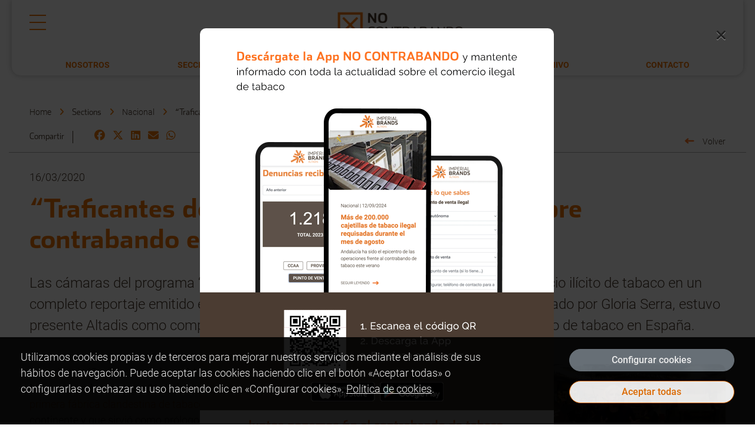

--- FILE ---
content_type: text/html; charset=UTF-8
request_url: https://nocontrabando.altadis.com/traficantes-de-humo-amplio-reportaje-sobre-contrabando-en-la-sexta-tv/?utm_source=webNoContrabando&utm_medium=pie&utm_campaign=perdemosTodos&pop=appNoContrabando
body_size: 6427
content:
<!doctype html>
<html lang="es">
  <head>
    <meta charset="utf-8">
    <meta name="viewport" content="width=device-width, initial-scale=1, shrink-to-fit=no">
	<meta http-equiv="x-ua-compatible" content="ie=edge">
	<meta name="title" content="“Traficantes de humo”, amplio reportaje sobre contrabando en La Sexta TV - NO Contrabando | Altadis" />
	<meta name="description" content="Las cámaras del programa &ldquo;Equipo de Investigación&rdquo; mostraron la realidad del comercio ilícito de tabaco en un completo reportaje emitido el pasado viernes en La Sexta TV. En el programa, presentado por Gloria Serra, estuvo presente Altadis como compañía referente del sector en la lucha contra el contrabando de tabaco en España."/>

    <title>“Traficantes de humo”, amplio reportaje sobre contrabando en La Sexta TV - NO Contrabando | Altadis</title>
	<link rel="canonical" href="https://nocontrabando.altadis.com/traficantes-de-humo-amplio-reportaje-sobre-contrabando-en-la-sexta-tv/?utm_source=webnocontrabando&utm_medium=pie&utm_campaign=perdemostodos&pop=appnocontrabando" />

	<meta property="og:locale" content="es_ES" />
	<meta property="og:type" content="website" />
	<meta property="og:title" content="“Traficantes de humo”, amplio reportaje sobre contrabando en La Sexta TV - NO Contrabando | Altadis" />
	<meta property="og:description" content="Las cámaras del programa &ldquo;Equipo de Investigación&rdquo; mostraron la realidad del comercio ilícito de tabaco en un completo reportaje emitido el pasado viernes en La Sexta TV. En el programa, presentado por Gloria Serra, estuvo presente Altadis como compañía referente del sector en la lucha contra el contrabando de tabaco en España." />
	<meta property="og:url" content="https://nocontrabando.altadis.com/traficantes-de-humo-amplio-reportaje-sobre-contrabando-en-la-sexta-tv/?utm_source=webNoContrabando&utm_medium=pie&utm_campaign=perdemosTodos&pop=appNoContrabando" />
	<meta property="og:site_name" content="Altadis NO Contrabando" />
	<meta property="og:image" content="https://nocontrabando.altadis.com/uploads/2020/03/Foto_LaSexta.jpg" />
	<script type='application/ld+json'>{"@context":"https:\/\/schema.org","@type":"WebSite","url":"https:\/\/nocontrabando.altadis.com\/","name":"Altadis NO Contrabando","potentialAction":{"@type":"SearchAction","target":"https:\/\/nocontrabando.altadis.com\/?s={search_term}","query-input":"required name=search_term"}}</script>

    <meta name="twitter:card" content="summary">
    <meta name="twitter:title" content="“Traficantes de humo”, amplio reportaje sobre contrabando en La Sexta TV - NO Contrabando | Altadis">
    <meta name="twitter:description" content="Las cámaras del programa &ldquo;Equipo de Investigación&rdquo; mostraron la realidad del comercio ilícito de tabaco en un completo reportaje emitido el pasado viernes en La Sexta TV. En el programa, presentado por Gloria Serra, estuvo presente Altadis como compañía referente del sector en la lucha contra el contrabando de tabaco en España.">
    <meta name="twitter:image" content="https://nocontrabando.altadis.com/uploads/2020/03/Foto_LaSexta.jpg">

	
    <!-- Favicons -->
	<link rel="icon" href="https://nocontrabando.altadis.com/favicon.ico">
	<meta name="theme-color" content="#f07300">
	<meta name="apple-mobile-web-app-capable" content="yes">
	<meta name="mobile-web-app-capable" content="yes">
	<link rel="apple-touch-icon" href="https://nocontrabando.altadis.com/apple-touch-icon.png?1766073271"/>

	<link rel="manifest" href="https://nocontrabando.altadis.com/manifest.json" crossorigin="use-credentials">

 <!-- our project just needs Font Awesome Solid + Brands -->
<link href="https://nocontrabando.altadis.com//css/fa/fontawesome.css" rel="stylesheet" />
<link href="https://nocontrabando.altadis.com//css/fa/brands.css" rel="stylesheet" />
<link href="https://nocontrabando.altadis.com//css/fa/solid.css" rel="stylesheet" />
<link href="https://nocontrabando.altadis.com//css/bs/css/bootstrap.min.css" rel="stylesheet" />

<link href="https://nocontrabando.altadis.com/css/custom.css?v=20240926" rel="stylesheet" type="text/css">

<script>dominio = "https://nocontrabando.altadis.com/"; </script>
<script async src="https://nocontrabando.altadis.com/js/analytics.js?1766073271"></script>

<script src="https://nocontrabando.altadis.com/js/jquery-3.6.0.min.js"></script>	
<script src="https://nocontrabando.altadis.com/js/jquery.easing.1.3.js"></script>	
<script src="https://nocontrabando.altadis.com/js/jquery.cookie.js"></script>		
<script src="https://nocontrabando.altadis.com/js/jquery.scrollto.min.js"></script>
<script src="https://nocontrabando.altadis.com/js/wow.min.js"></script>

<script src="https://nocontrabando.altadis.com/css/bs/js/bootstrap.min.js"></script>
<script src="https://nocontrabando.altadis.com/js/jquery.fancybox.min.js"></script>	

<script src="https://nocontrabando.altadis.com/js/comun.js?1766073271"></script>
  
  
    </head>
<body id="post">
	



<!-- header -->

<header>
  <div id="desktop-nav">
    <div class="">
      <div id="top-nav-desktop">
        <div class="button">
          <button id="hamburger-button" aria-label="Hamburger button"><span>Menu</span></button>
        </div>

        <div class="image">
          <a href="https://nocontrabando.altadis.com/" title="No Contrabando"><img src="https://nocontrabando.altadis.com/images/no_contrabando_altadis.jpg" class="img-fluid" alt="No Contrabando"></a>
        </div>

      </div>
    </div>

    <div class="mainnavpanel">

      <ul>

        <li class="nav-item ">
          <a class="nav-link" href="https://nocontrabando.altadis.com/nosotros/" title="Nosotros">Nosotros</a>
        </li>

        <li class="nav-item dropdown ">
          <a class="nav-link dropdown-toggle" href="#" id="navbarDropdown" role="button" data-toggle="dropdown" aria-haspopup="true" aria-expanded="false" title="Secciones">Secciones</a>

          <div class="submenupanel">
            <ul>
              
                <li>
                  <a class=""
                    href="https://nocontrabando.altadis.com/category/nacional/"
                    title="Nacional">Nacional</a>
                </li>

              
                <li>
                  <a class=""
                    href="https://nocontrabando.altadis.com/category/internacional/"
                    title="Internacional">Internacional</a>
                </li>

              
                <li>
                  <a class=""
                    href="https://nocontrabando.altadis.com/category/congresos/"
                    title="Congresos">Congresos</a>
                </li>

              
                <li>
                  <a class=""
                    href="https://nocontrabando.altadis.com/category/a-fondo/"
                    title="A fondo">A fondo</a>
                </li>

              
            </ul>
          </div>
        </li>

        <li class="nav-item ">
          <a class="nav-link" href="https://nocontrabando.altadis.com/buzon-de-denuncias/" title="Buzón de denuncias">Denuncia</a>
        </li>

        <li class="nav-item ">
          <a class="nav-link" href="https://nocontrabando.altadis.com/preguntanos/" title="Pregúntanos">Pregúntanos</a>
        </li>

        <li class="nav-item ">
          <a class="nav-link" href="https://nocontrabando.altadis.com/archivo/" tiles="Archivo">Archivo</a>
        </li>

        <li class="nav-item ">
          <a class="nav-link" href="https://nocontrabando.altadis.com/contacto/" title="Contacto">Contacto</a>
        </li>
      </ul>

    </div>
  </div>
  <!-- end #desktop-nav -->


  <nav id="mobile-nav">

    <div class="image">
      <a href="https://nocontrabando.altadis.com/" alt="No contrabando"><img src="https://nocontrabando.altadis.com/images/imperial-brands-logo.png" alt="No contrabando" class="img-fluid"></a>
    </div>

    <div><!--space legacy CSS--></div>

    <div id="top-nav-mobile">
      <div class="navigation">

        <ul>

          <li class="nav-item ">
            <a class="nav-link" href="https://nocontrabando.altadis.com/nosotros/" title="Nosotros">Nosotros</a>
          </li>


          <!-- secciones (dropdowns) -->
          <li>
            <a class="nav-link" href="#" id="navbarDropdown" role="button" data-toggle="dropdown" aria-haspopup="true" aria-expanded="false" title="Secciones">Secciones</a>

            <ul>
              <li class="submenu-back"><button type="button" class="backToPrevious">volver</button></li>

              
                <li><a class="" href="https://nocontrabando.altadis.com/category/nacional/" title="Nacional">Nacional</a></li>

              
                <li><a class="" href="https://nocontrabando.altadis.com/category/internacional/" title="Internacional">Internacional</a></li>

              
                <li><a class="" href="https://nocontrabando.altadis.com/category/congresos/" title="Congresos">Congresos</a></li>

              
                <li><a class="" href="https://nocontrabando.altadis.com/category/a-fondo/" title="A fondo">A fondo</a></li>

              

              <li>
                <a class="" href="https://nocontrabando.altadis.com/fiscalidade-do-tabaco" title="Fiscalidade">Fiscalidade</a>
              </li>

            </ul>

            <button type="button" class="openSubMenu">Open</button>
          </li>
          <!-- // end sections -->


          <li class="nav-item ">
            <a class="nav-link" href="https://nocontrabando.altadis.com/buzon-de-denuncias/" title="Buzón de denuncias">Denuncia</a>
          </li>

          <li class="nav-item ">
            <a class="nav-link" href="https://nocontrabando.altadis.com/preguntanos/" title="Pregúntanos">Pregúntanos</a>
          </li>

          <li class="nav-item ">
            <a class="nav-link" href="https://nocontrabando.altadis.com/archivo/" tiles="Archivo">Archivo</a>
          </li>

          <li class="nav-item">
            <a class="nav-link" href="https://www.hacienda.gob.es/es-ES/Areas%20Tematicas/CMTabacos/Paginas/EstadisticassobreelMercadodeTabacos.aspx" title="Estadísticas CMT" target="_blank" rel="noreferrer noopener">Estadísticas CMT</a>
          </li>

          <li class="nav-item ">
            <a class="nav-link" href="https://nocontrabando.altadis.com/contacto/" title="Contacto">Contacto</a>
          </li>

        </ul>
      </div>

    </div>
  
  </nav>


</header>
<!-- end header -->


<!-- quick links - mobile only -->
<nav id="mobile_footer_nav" class="mobile-footer">

  <div class="mob-nav-btn">
    <a href="https://nocontrabando.altadis.com/buzon-de-denuncias/" title="TU DENUNCIA">
      <i class="fa-solid fa-triangle-exclamation"></i><span>Tu denuncia</span>
    </a>
  </div>

  <div class="mob-nav-btn">
    <a href="https://nocontrabando.altadis.com/contacto/" title="Contacto">
      <i class="fa-solid fa-envelope"></i>
    </a>
  </div>

  <div class="mob-nav-btn mobile-menu-button">
    <span id="hamburger-mobile-button" aria-label="mobile-menu">
      <i class="fa-solid fa-bars"></i>
      <i class="fa-solid fa-x"></i>
    </span>
  </div>

  

 

</nav>
<!-- quick links - mobile only -->
<div class="container">
<!-- social share and bredcrumbs -->
<div class="breadcrumb-holder row justify-content-center">

  <div class="col-md-12 breadcrumbs">	
    <span><a href="https://nocontrabando.altadis.com/">Home</a></span>
    <span class="separador"><i class="fa-solid fa-angle-right themed"></i></span>

    
      <span>Sections</span>
      <span class="separador"><i class="fa-solid fa-angle-right themed"></i></span>
      <span><a href="https://nocontrabando.altadis.com//category/nacional">

      Nacional</a></span>

        
    <span class="separador"><i class="fa-solid fa-angle-right themed"></i></span>
    <span>“Traficantes de humo”, amplio reportaje sobre contrabando en La Sexta TV</span>
  </div>


  <div class="col-md-10">

    <div class="social-share">

      <div>Compartir </div>
  
      <div>
      
        <a href="https://www.facebook.com/sharer.php?u=https%3A%2F%2Fnocontrabando.altadis.com%2Ftraficantes-de-humo-amplio-reportaje-sobre-contrabando-en-la-sexta-tv%2F%3Futm_source%3DwebNoContrabando%26utm_medium%3Dpie%26utm_campaign%3DperdemosTodos%26pop%3DappNoContrabando&title=%E2%80%9CTraficantes+de+humo%E2%80%9D%2C+amplio+reportaje+sobre+contrabando+en+La+Sexta+TV+-+NO+Contrabando+%7C+Altadis" title="Facebook" class=" share"><i class="themed fa-brands fa-facebook"></i></a>
        
        <a href="https://twitter.com/intent/tweet?url=https%3A%2F%2Fnocontrabando.altadis.com%2Ftraficantes-de-humo-amplio-reportaje-sobre-contrabando-en-la-sexta-tv%2F%3Futm_source%3DwebNoContrabando%26utm_medium%3Dpie%26utm_campaign%3DperdemosTodos%26pop%3DappNoContrabando&text=%E2%80%9CTraficantes+de+humo%E2%80%9D%2C+amplio+reportaje+sobre+contrabando+en+La+Sexta+TV+-+NO+Contrabando+%7C+Altadis" title="Twitter" class=" share"><i class="themed fa-brands fa-x-twitter"></i></a>
        
        <a href="https://www.linkedin.com/shareArticle?mini=true&url=https%3A%2F%2Fnocontrabando.altadis.com%2Ftraficantes-de-humo-amplio-reportaje-sobre-contrabando-en-la-sexta-tv%2F%3Futm_source%3DwebNoContrabando%26utm_medium%3Dpie%26utm_campaign%3DperdemosTodos%26pop%3DappNoContrabando&title=%E2%80%9CTraficantes+de+humo%E2%80%9D%2C+amplio+reportaje+sobre+contrabando+en+La+Sexta+TV+-+NO+Contrabando+%7C+Altadis" title="Linkedin" class=" share"><i class="themed fa-brands fa-linkedin"></i></a>
        
        <a href="mailto:?subject=“Traficantes de humo”, amplio reportaje sobre contrabando en La Sexta TV - NO Contrabando | Altadis&body=Leia o conteúdo completo no link a seguir %0D%0A%0D%0Ahttps%3A%2F%2Fnocontrabando.altadis.com%2Ftraficantes-de-humo-amplio-reportaje-sobre-contrabando-en-la-sexta-tv%2F%3Futm_source%3DwebNoContrabando%26utm_medium%3Dpie%26utm_campaign%3DperdemosTodos%26pop%3DappNoContrabando%0D%0A%0D%0A" title="eMail" class="envelope"><i class="themed fa fa-envelope"></i></a>
        
        <a href="whatsapp://send?text=%E2%80%9CTraficantes+de+humo%E2%80%9D%2C+amplio+reportaje+sobre+contrabando+en+La+Sexta+TV+-+NO+Contrabando+%7C+Altadis https%3A%2F%2Fnocontrabando.altadis.com%2Ftraficantes-de-humo-amplio-reportaje-sobre-contrabando-en-la-sexta-tv%2F%3Futm_source%3DwebNoContrabando%26utm_medium%3Dpie%26utm_campaign%3DperdemosTodos%26pop%3DappNoContrabando&utm_source=whatsapp" title="Whatsapp" class=" share"><i class="themed fa-brands fa-whatsapp"></i></a>				
      </div>		
    </div>
    
  </div>

  <div class="col-md-2 text-right">
    <a href="#" onclick="history.back()" title="Volver a la página principal" class="arrow-link-back">Volver</a>
  </div>

</div>	
<!-- end social share and bredcrumbs -->


<div class="top-underlined"></div>


  <div class="row post-detalle">	

    <div class="col-12 mb-3">
      <header>
        <p class="fecha">16/03/2020</p>
        <h1 class="text-left">“Traficantes de humo”, amplio reportaje sobre contrabando en La Sexta TV</h1>
        <p>Las cámaras del programa &ldquo;Equipo de Investigación&rdquo; mostraron la realidad del comercio ilícito de tabaco en un completo reportaje emitido el pasado viernes en La Sexta TV. En el programa, presentado por Gloria Serra, estuvo presente Altadis como compañía referente del sector en la lucha contra el contrabando de tabaco en España.</p>
      </header>
    </div>

  </div>
		
	<div class="row mb-3">	

    <div class="col-md-8 mt-3 pr-3">
      
      <p>Bajo el título &ldquo;Traficantes de humo&rdquo;, la investigación periodística comenzaba en la provincia de Málaga, donde el pasado 20 de febrero la Guardia Civil &shy;&ndash; a través de Europol &ndash; desmantelaba <a href="https://nocontrabando.altadis.com/desmantelada-una-fabrica-de-tabaco-ilegal-oculta-bajo-tierra-en-malaga/" rel="noopener" target="_blank">la primera fábrica clandestina de tabaco <em>underground</em> de Europa</a>. Un hecho insólito en el viejo continente y que sirvió como prólogo para exponer a fondo la &ldquo;cadena de suministro&rdquo; del tabaco ilegal que se vende en nuestro país.</p>

<h5><strong>Altadis, líder en la lucha frente al contrabando </strong></h5>

<p>En la otra cara de la moneda, el programa puso de relieve la lucha contra el contrabando de tabaco, materializada como ejemplo en el &ldquo;V Congreso Frente al Contrabando de Tabaco&rdquo;, organizado por Altadis el pasado octubre en Mérida. Una cita ineludible que reúne a responsables de la Agencia Tributaria, Policía Nacional y Guardia Civil para crear sinergias y hacer frente al problema.</p>

<p>Rocío Ingelmo, Directora de Asuntos Corporativos y Legales de Altadis, declaró ante los micrófonos de La Sexta que &ldquo;en los últimos años está empezando a haber fábricas ilegales de tabaco en la península&rdquo; debido en parte porque España &ldquo;está cerca de mercados donde el tabaco es más caro, como Francia y Reino Unido&rdquo;. En este sentido, &ldquo;lo más importante es la interacción e interlocución con los Cuerpos y Fuerzas de Seguridad del Estado para combatir el contrabando de tabaco&rdquo;, afirmó Ingelmo.</p>

<div class="embed-responsive embed-responsive-16by9">
<video class="embed-responsive-item" controls="" poster=""><source id="mp4video" src="https://mynews.es:8443/cor01/MNA-0/2020/03/13/MNA202003133004.mp4" type="video/mp4" /></video>
</div>

<h5><strong>Una realidad desde distintos puntos de vista</strong></h5>

<p>La investigación mostró además los exhaustivos controles en la adquisición y procesado del tabaco que se llevan a cabo desde CETARSA para el filtrado de sustancias extrañas, un estricto control del que carece el tabaco de contrabando.</p>

<p>Otros aspectos relevantes como el impacto de este mercado ilícito en las ventas de los estancos, el vínculo con las mafias en Europa del Este o el testimonio de un contrabandista de tabaco ofrecieron una visión poliédrica del problema, que ayuda a comprender mejor esta lacra social.</p>

<p>Puedes ver el programa íntegro <a href="https://www.atresplayer.com/lasexta/programas/equipo-de-investigacion/temporada-11/traficantes-de-humo_5e6ac9417ed1a881727935cb/" rel="noopener" target="_blank">aquí</a>.</p>

      
    </div>

		<div class="col-md-4 mt-3">							
			<img src="https://nocontrabando.altadis.com/uploads/2020/03/Foto_LaSexta.jpg" class="img-fluid"> 

    	

		</div>

			
	</div>			


	



</div>

<footer>
	<div class="container">
		<div class="row footer-1">

			<div class="col-12 col-md-4 col-footer-1">
				<p><a href="https://www.altadis.com" alt="Imperial Brands España - Altadis"><img src="https://nocontrabando.altadis.com/images/imperial-brands-logo.png" alt="Imperial Brands" class="img-fluid footer-logo"></a></p>
				<p>
					<strong>Oficinas centrales</strong><br>
					Altadis S.A.<br>
					Calle Comandante Azcárraga, 5<br>
					28016 Madrid - España<br>
					Tel: +34 (0) 91 360 90 00
				</p>
			</div>

			<div class="col-12 col-md-4 col-footer-1">
				<h3>Links Útiles</h3>
				<ul>

					<li><a href="https://nocontrabando.altadis.com/buzon-de-denuncias">Denuncia</a></li>
					<li><a href="https://www.altadis.com/">Imperial Brands España - Altadis</a></li>
					<ul>
			</div>

			<div class="col-12 col-md-4">
				<h3>Síguenos</h3>
				<ul class="social">
					<li class="nav-item">
						<a href="https://www.linkedin.com/showcase/no-contrabando-altadis/" title="Síguenos en Linkedin" target="_blank" class="linkedin" rel="noreferrer noopener">
							<i class="fa-brands fa-linkedin"></i>
						</a>
					</li>

					<li class="nav-item">
						<a href="https://www.facebook.com/pages/No-Contrabando/382387838608294" title="Síguenos en Facebook" target="_blank" class="facebook" rel="noreferrer noopener">
							<i class="fa-brands fa-facebook"></i>
						</a>
					</li>

					<li class="nav-item">
						<a href="https://twitter.com/No_Contrabando" title="Síguenos en Twitter" target="_blank" class="twitter" rel="noreferrer noopener">
							<i class="fa-brands fa-x-twitter"></i>
						</a>
					</li>

					<li class="nav-item">
						<a href="https://www.youtube.com/channel/UC0Ug8tmC0r2yWKCGp_5kqxQ/feed" title="Síguenos en YouTube" target="_blank" class="youTube" rel="noreferrer noopener">
							<i class="fa-brands fa-youtube"></i>
						</a>
					</li>
				</ul>





			</div>
		</div>
	</div>

	<div class="bg_brown tx_white">
		<div class="container">
			<div class="row">
				<div class="col text-left">

					<ul class="footer">

						<li>© Altadis</li>
						<li><a href="https://nocontrabando.altadis.com/aviso-legal/" title="Aviso Legal">Aviso Legal</a></li>

						<li><a href="https://nocontrabando.altadis.com/politica-privacidad/" title="Política de Privacidad">Política de Privacidad</a></li>

						<li><a href="https://nocontrabando.altadis.com/politica-cookies/" title="Política de cookies">Política de cookies</a></li>

						<li><a href="#" class="pop_config_cookies" title="Configurar cookies">Configurar cookies</a></li>

						<li><a href="https://nocontrabando.altadis.com/contacto/" title="Configurar cookies">Contacto</a></li>

					</ul>

				</div>
			</div>
		</div>
	</div>
</footer>

<div id="cookie-policy" class="cp-notice cp-hidden">
	<div class="cp-bg">
		<div class="container">
			<div class="row">
				<div class="col-md-8">
					<p>Utilizamos cookies propias y de terceros para mejorar nuestros servicios mediante el análisis de sus hábitos de navegación. Puede aceptar las cookies haciendo clic en el botón «Aceptar todas» o configurarlas o rechazar su uso haciendo clic en «Configurar cookies». <a href="https://nocontrabando.altadis.com//politica-cookies/" title="Política de cookies" class="enlace">Política de cookies</a>.</p>
				</div>
				<div class="col-md-3 offset-md-1">
					<p><a class="pop_config_cookies btn btn-secondary w100" href="#">Configurar cookies</a></p>
					<p><a class="cp-close btn btn-primary w100" href="#">Aceptar todas</a></p>
				</div>
			</div>
		</div>
	</div>
</div>


<!-- Cookies Block -->
<div id="cookie-config" class="cp-hidden">
	<div class="config-bg vertical-align">
		<div class="container">
			<div class="config-box">

				<p class="tit">Configuración de cookies</p>
				<p>Desde este panel podrá configurar las cookies que el sitio web puede instalar en su navegador, excepto las cookies técnicas o funcionales que son necesarias para la navegación y la utilización de las diferentes opciones o servicios que se ofrecen.</p>
				<p>Las cookies seleccionadas indican que el usuario autoriza la instalación en su navegador y el tratamiento de datos bajo las condiciones reflejadas en la <a href="https://nocontrabando.altadis.com/politica-cookies/" title="Política de cookies">Política de cookies</a>.</p>

				<div class="panel-group" id="accordion" role="tablist" aria-multiselectable="true">
					<div class="panel panel-default">
						<div class="panel-heading" role="tab" id="headingOne">
							<div class="panel-title"><a role="button" data-toggle="collapse" data-parent="#accordion" href="#collapseOne" aria-expanded="false" aria-controls="collapseOne" class="collapsed"><i class="more-less bi-chevron-compact-down"></i>Técnicas y funcionales</a></div>
							<div class="s_activo">Siempre activo</div>
						</div>
						<div id="collapseOne" class="panel-collapse collapse" role="tabpanel" aria-labelledby="headingOne" aria-expanded="false" style="height: 0px;">
							<div class="panel-body">Las cookies Técnicas y funcionales ayudan a hacer una página web utilizable activando funciones básicas como la navegación en la página y el acceso a áreas seguras de la página web. La página web no puede funcionar adecuadamente sin estas cookies.</div>
						</div>
					</div>

					<div class="panel panel-default">
						<div class="panel-heading" role="tab" id="headingTwo">
							<div class="panel-title"><a class="collapsed" role="button" data-toggle="collapse" data-parent="#accordion" href="#collapseTwo" aria-expanded="false" aria-controls="collapseTwo"><i class="more-less bi-chevron-compact-down"></i>Estadísticas</a></div>
														<div class="form-group">
								<div class="checkbox checbox-switch switch-danger">
									<label>
										<input type="checkbox" name="cookie_statistics" id="cookie_statistics"  />
										<span></span>
									</label>
								</div>
							</div>
						</div>
						<div id="collapseTwo" class="panel-collapse collapse" role="tabpanel" aria-labelledby="headingTwo" aria-expanded="false">
							<div class="panel-body">Las cookies estadísticas ayudan a los propietarios de páginas web a comprender cómo interactúan los visitantes con las páginas web reuniendo y proporcionando información de forma anónima.</div>
						</div>
					</div>
				</div>

				<div class="row mt-5">
					<div class="col-md-6">
						<a class="cp-guardar btn btn-secondary" href="#">Guardar configuración actual</a>
					</div>
					<div class="col-md-6 text-right">
						<a class="cp-acept btn btn-primary" href="#">Aceptar todo</a>
					</div>
				</div>

			</div>
		</div>
	</div>
</div>	


<div id="bannerModal" class="animated-modal text-center p-5" style="display:none">
<div class="close">
  <a href="javascript:void(0)" onclick="document.getElementById('bannerModal').style.display='none';"><i class="fas fa-times"></i></a>
</div>
  <div class="container">
    <div class="row">
      <div class="col-md-12">
      <img src="https://nocontrabando.altadis.com/images/descargate-app.gif" class="img-responsive" alt="Descárgate la App NO CONTRABANDO">
      </div>
    </div>
  </div>
</div>

<script>
  $(document).ready(function() {
    document.getElementById("bannerModal").style.display = "block";
  });
  </script>


</body>
</html>

--- FILE ---
content_type: text/css
request_url: https://nocontrabando.altadis.com/css/custom.css?v=20240926
body_size: 8501
content:
@font-face {
  font-family: "Font_Header";
  src: url("fonts/Font-Bureau-Stainless-Bold.otf");
  font-weight: 600;
  font-style: bold;
}

@font-face {
  font-family: "Font_Header";
  src: url("fonts/Font-Bureau-Stainless-Light.otf");
  font-weight: 200;
  font-style: bold;
}

@font-face {
  font-family: "Font_Header";
  src: url("fonts/Font-Bureau-Stainless-Regular.otf");
  font-weight: 400;
  font-style: bold;
}

@font-face {
  font-family: "Font_Body";
  src: url("fonts/Roboto-Light.ttf"),
    url("fonts/Roboto-Light.woff2") format("woff2");
  font-weight: 200;
  font-style: normal;
}

@font-face {
  font-family: "Font_Body";
  src: url("fonts/Roboto-Bold.ttf"),
    url("fonts/Roboto-Bold.woff2") format("woff2");
  font-weight: 500;
  font-style: normal;
}

@font-face {
  font-family: "Font_Body";
  src: url("fonts/Roboto-Medium.ttf");
  font-weight: 400;
  font-style: normal;
}

:root {
  --color-a: #453628;
  --color-b: #f07300;
  --color-c: #b1b1b1; /* discreet borders */

  --color-d: hsl(24, 20%, 25%); /* dark brown - for ichart */

  --border-radius: 10px;
  --large-padding: 48px;
  --small-padding: 28px;
  --short-padding: 14px;

  --font-large: 44px;
  --font-header: 37px;
  --font-mid: 24px;
  --font-body: 18px;
  --font-sml: 14px;
}

/* ---------------------------------[ GENERAL HTML ]--------  */
body,
html {
  height: 100%;
  margin: 0;
}

body {
  font-family: "Font_Header", sans-serif;
  font-weight: 200;
  font-size: var(--font-sml);
  line-height: 1.5;
  color: var(--color-a);
  overflow-y: scroll;
  overflow-x: hidden;
  margin: 0;
  min-height: 100vh;
}

body.lock {
  height: 100%;
  overflow-y: hidden;
}

h1,
h2 {
  color: var(--color-b);
  font-family: "Font_Header";
}

h2 {
  font-size: 34px;
  padding-bottom: vara(--small-padding);
}

h3 {
  font-size: var(--font-body);
}

h1,
h2.tit2 {
  font-size: var(--font-large);
  margin: 0 0 var(--small-padding);
  padding: 0;
  font-weight: 600;
}

@media screen and (max-width: 767.98px) {
  h1,
  h2 {
    color: var(--color-b);
    font-family: "Font_Header";
  }

  h2 {
    font-size: calc(34px * 0.75);
  }

  h1,
  h2.tit2 {
    font-size: calc(var(--font-large) * 0.75);
  }
}

p,
li {
  color: var(--color-a);
  font-size: var(--font-body);
  line-height: 1.5em;
  font-family: "Font_Body";
  font-weight: 200;
}

p.lead {
  font-size: var(--font-mid);
  line-height: 1.5;
}

img {
  border-radius: 10px !important;
}

.contenido-image {
  display: block;
  border-radius: 10px;
  background-color: #cfcfcf;
  overflow: hidden;
  min-height: 150px;
}

input {
  font-family: "Helvetica Neue", Helvetica, Arial, sans-serif;
}

a {
  color: inherit;
  text-decoration: none;
  font-family: "Font_Body";
}

a:hover {
  color: var(--color-b);
}

.img-responsive {
  max-width: 100%;
}

/* ---------------------------------[ END GENERAL HTML ]--------  */

/* Convert Black SVG to color (https://codepen.io/sosuke/pen/Pjoqqp) */
.themed {
  filter: invert(48%) sepia(71%) saturate(2585%) hue-rotate(6deg)
    brightness(98%) contrast(104%);
}

.wow {
  visibility: hidden;
}

.rounded-bottom-0 {
  border-bottom-left-radius: 0 !important;
  border-bottom-right-radius: 0 !important;
}

.verif {
  display: none;
}

.w100 {
  width: 100%;
}

.semibold {
  font-weight: 600 !important;
}

.bold {
  font-weight: 700 !important;
}

.err {
  color: red;
  font-size: var(--font-sml);
  margin-top: 5px;
}

.tx_peq {
  font-size: var(--font-sml);
  color: var(--color-a);
}

.btn-primary {
  background-color: #ffffff !important;
  color: var(--color-b) !important;
  border-color: var(--color-b) !important;
  border-radius: 35px;
  --bs-btn-padding-y: 0.475rem;
  --bs-btn-padding-x: 2rem;
  font-family: "Font_Body";
  font-weight: 400;
}

.btn-primary:not(:disabled):not(.disabled):active,
.btn-primary:not(:disabled):not(.disabled).active,
.show > .btn-primary.dropdown-toggle {
  background-color: #ffffff !important;
}

.btn-primary:hover {
  background-color: var(--color-b) !important;
  border-color: var(--color-b) !important;
  color: #ffffff !important;
}

.btn-secondary {
  border-radius: 35px;
  --bs-btn-padding-y: 0.475rem;
  --bs-btn-padding-x: 2rem;
  font-family: "Font_Body";
  font-weight: 400;
}

.cp-hidden {
  display: none;
}

.cp-notice * {
  box-sizing: border-box;
}

.cp-notice {
  position: fixed;
  bottom: 0;
  left: 0;
  right: 0;
  z-index: 99999;
}

.cp-bg {
  background-color: black;
  opacity: 0.9;
  padding: 20px;
  color: #ffffff;
}

.cp-bg p {
  color: #ffffff;
}

.cp-bg a.enlace {
  color: #ffffff;
  text-decoration: underline;
}

.vertical-align {
  display: flex;
  align-items: center;
  justify-content: center;
  flex-direction: row;
}

.config-bg {
  position: fixed;
  bottom: 0;
  left: 0;
  right: 0;
  z-index: 9999;
  width: 100%;
  height: 100%;
  background: rgba(0, 0, 0, 0.8);
}

.config-box {
  background: #ffffff;
  width: 70%;
  margin: 0 auto;
  padding: 20px;
  -webkit-border-radius: 5px;
  -moz-border-radius: 5px;
  border-radius: 5px;
}

.config-box .tit {
  font-size: 20px;
  font-weight: 700;
}

.config-box .row {
  margin-right: -15px;
  margin-left: -15px;
}

.config-box .btn-cookie1,
.config-box .btn-cookie2 {
  padding: 8px 25px;
}

.config-box .panel {
  background-color: #fff;
  border: 1px solid transparent;
  border-radius: 0px;
  -webkit-box-shadow: 0 0px 0px rgba(0, 0, 0, 0.05);
  box-shadow: 0 0px 0px rgba(0, 0, 0, 0.05);
}

.config-box .panel-default > .panel-heading {
  color: #333;
  background-color: #ffffff;
  border-color: #ffffff;
  border-bottom: 1px solid #ddd;
  position: relative;
  padding: 10px 0;
}

.config-box .panel-default > .panel-heading + .panel-collapse > .panel-body {
  border-top: 0px solid #ddd;
  padding: 10px 0;
}

.config-box .panel-title a {
  text-decoration: none;
  font-size: 15px;
}

.config-box .panel-title i {
  margin-right: 10px;
}

.config-box .form-group {
  position: absolute;
  z-index: 999;
  right: 60px;
  top: 15px;
}

.config-box .s_activo {
  position: absolute;
  z-index: 999;
  right: 60px;
  top: var(--font-body);
  font-weight: 600;
  font-size: var(--font-sml);
}

.config-box .checkbox.checbox-switch label span::before,
.checkbox-inline.checbox-switch span::before {
  top: 2px !important;
}

.help_phone {
  position: absolute;
  top: 25px;
  left: 0;
  right: 0;
  width: 300px;
  margin: 0 auto;
  font-weight: 500;
}

.fa-phone {
  margin-left: 15px;
  color: #d6504f;
}

.tx_white,
.tx_white a {
  color: #ffffff;
}

.bg_brown {
  background-color: var(--color-a);
}

/* ---------------------------------[ FOOTER  ]--------  */

footer {
  width:100%;
  padding:0;
  overflow-x: hidden;
}

.footer {
  list-style: none;
  margin: 0;
  padding: 0;
}

.footer li {
  display: inline-block;
  margin-right: 20px;
  font-size: var(--font-sml);
  padding: 15px 5px;
  color: #ffffff;
  font-size: 12px;
}

.footer li a {
  text-decoration: none;
  font-size: 12px;
}

.footer-1 {
  border-top: 1px solid var(--color-a);
  padding-top: 40px;
  margin-top: 48px;
  margin-bottom: 48px;
}


@media screen and (max-width: 767.98px) {
  .footer-1 {
    padding: 10px;
  }

  footer .bg_brown {
    padding-bottom: 80px;
  }

}

.footer-1 p {
  font-size: var(--font-sml);
}

.footer-logo {
  max-width: 200px;
}

.footer-1 h3 {
  font-size: 20px;
  font-weight: 700;
  color: var(--color-b);
}

.col-footer-1 {
  border-right: 1px solid var(--color-a);
}

.footer-1 ul {
  list-style: none;
  margin: 15px 0 0 0;
  padding: 0;
}

.footer-1 ul li {
  padding-top: 10px;
}

.footer-1 ul li a {
  font-size: var(--font-sml);
  text-decoration: none;
  color: var(--color-b);
  font-weight: 300;
}

.footer-1 .social li {
  display: inline-block;
  width: 30px;
  height: 30px;
}
.footer-1 .social li i {
  font-size: 20px;
}

/* ---------------------------------[ FOOTER END  ]--------  */

.texto {
  padding-top: var(--small-padding);
}

.damvideo {
  position: relative;
  min-height: 40px;
}

.damvideo video {
  width: 100%;
  border-radius: 10px;
  object-fit: cover;
}

#home .damvideo {
  height: 100vh;
}

#home .damvideo video {
  width: 100%;
  height: 100%;
  border-radius: 0;
  object-fit: cover;
}

#home .textvideo {
  position: absolute;
  top: 50%;
  width: 100%;
  transform: translateY(-50%);
  margin: 0 auto;
  padding: 0 20px !important;
}

#home .textvideo h2 {
  max-width: 460px;
  font-size: 2.5em;
  text-transform: uppercase;
  color: white;
  margin-bottom: 20px;
  line-height: 1.3em;
  font-weight: 600;
  font-style: bold;
}

#home .textvideo p {
  font-size: 1.3em;
  line-height: 1.5em;
  font-weight: 200;
  margin-bottom: 20px;
  font-family: "Font_Body";
  color: white;
  max-width: 460px;
}

.botonLink {
  margin-top: 60px;
}

.botonLink a {
  text-decoration: none;
  padding: var(--font-mid) 95px 22px 25px;
  display: inline-block;
  position: relative;
  border: 1px solid white;
  background-color: rgba(0, 0, 0, 0);
  border-radius: 35px;
  cursor: pointer;
  transition: 0.4s;
  font-size: 1em;
  margin-bottom: 20px;
  color: white;
  font-weight: 600;
  text-transform: uppercase;
}

.botonLink a::after {
  content: "";
  height: 100%;
  width: 68px;
  display: block;
  top: 0;
  right: -1px;
  position: absolute;
  background-color: white;
  background-image: url(../images/icon-arrow-right-primary.svg);
  background-size: 22px !important;
  background-position: center;
  background-repeat: no-repeat;
  border-radius: 35px;
}

.botonLink a:hover {
  background-color: white;
  color: var(--color-b);
  transition: 0.4s;
}

.botonDown {
  position: absolute;
  bottom: 20px;
  width: 100%;
}

.botonDown a {
  text-decoration: none;
  padding: 25px;
  display: inline-block;
  position: relative;
  border: 3px solid white;
  background-color: rgba(0, 0, 0, 0);
  border-radius: 35px;
  cursor: pointer;
  transition: 0.4s;
}

.botonDown a::after {
  content: "";
  height: 100%;
  width: 56px;
  display: block;
  top: 0;
  left: -3px;
  position: absolute;
  background-image: url(../images/icon-arrow-right-white.svg);
  background-size: 16px !important;
  background-position: center;
  background-repeat: no-repeat;
  transform: rotate(90deg);
}

.botonDown a:hover {
  background-color: white;
}

.botonDown a:hover::after {
  background-image: url(../images/icon-arrow-right-primary.svg);
}

.arrow-on-title h2::after,
.arrow-on-title h3::after,
.arrow-on-title h4::after {
  height: 63px;
  width: 63px;
  position: absolute;
  content: "";
  top: 5px;
  right: -100px;
  display: block;
  background-image: url("../images/icon-arrow.svg");
  background-size: contain;
  background-repeat: no-repeat;
}

.tx_cab {
  margin-top: 300px;
  color: #ffffff;
}

.tx_cab h1 {
  font-family: "Font_Body";
  font-size: 50px;
  font-weight: 500;
}

.tx_cab p {
  color: #ffffff;
  font-size: 20px;
  width: 490px;
}

.arrow-on-title h2,
.arrow-on-title h3,
.arrow-on-title h4 {
  font-family: "Font_Body";
  font-size: 30px;
  font-weight: 500;
  position: relative;
  padding-top: 25px;
  display: inline-block;
  margin-bottom: 25px;
  color: var(--color-b);
}

.gap-44 {
  gap: var(--font-large);
}

.box .col-12:first-child {
  padding-right: 20px;
}

.box .col-12:last-child {
  padding-left: 20px;
}

.desktop-media.dropdown-open {
  position: absolute !important;
  right: 155px !important;
  width: 196px;
  /*
    flex: 0 0 195px!important;
    
    */
}

#top-nav-desktop .image.dropdown-open {
  margin-right: 110px;
}

.imprensa-menu {
  background-color: #f7f5f3;
  list-style: none;
  position: absolute;
  width: 160px;
  z-index: -5;
  border-bottom-left-radius: 10px;
  border-bottom-right-radius: 10px;
  opacity: 0;
  top: 20px;
  margin-left: 0;
  transition: 0.2s;
}

.desktop-media ul {
  opacity: 0;
  top: 50px;
  transition: 0.2s;
  margin: 0;
  padding: 0;
  z-index: -1;
}

.desktop-media.dropdown-open ul {
  opacity: 1;
  z-index: 22;
}

.desktop-media ul li {
  padding: 8px 10px 0px 10px;
  border-bottom: 1px solid transparent;
  transition: 0.2s;
}

.desktop-media ul li:last-child {
  padding: 8px 10px 8px 10px;
}

.desktop-media ul li a {
  color: var(--color-a);
  font-size: var(--font-sml);
  text-decoration: none;
  z-index: 999;
}

.desktop-media ul li a:hover {
  text-decoration: underline;
}

.dropdown-open .btn {
  width: calc(100% - 36px) !important;
  background-color: #f7f5f3 !important;
  border-bottom-left-radius: 0 !important;
  border-bottom-right-radius: 0 !important;
  border-top-left-radius: 10px !important;
  border-top-right-radius: 10px !important;
  border-color: #f7f5f3 !important;
  border-bottom-color: rgb(247, 245, 243) !important;
  border-bottom: 1px solid var(--color-b) !important;
  transition: 0.2s;
}

#desktop-media-open > div:hover {
  background-color: var(--color-b) !important;
  color: #fff;
  transition: 0.4s;
}

.tx_intro {
  font-family: "Font_Body";
  font-size: var(--font-mid);
  font-weight: 300;
  color: var(--color-a);
}

.tx_texto {
  padding-right: 30px;
}

.socialsharewidget-content p {
  font-size: 16px;
  position: relative;
  top: 3px;
  display: inline-block;
}

.socialsharewidget-list {
  display: inline-block;
  list-style: none;
  border-left: 1px solid var(--color-a);
  padding-left: 20px;
  margin-left: 20px;
  position: relative;
  top: 4px;
}

.socialsharewidget-list li {
  display: inline-block;
  margin-left: 15px;
}

.socialsharewidget-list li a {
  display: inline-block;
  font-size: 20px;
  position: relative;
  color: var(--color-b);
}

.valores-tit {
  font-weight: bold;
  font-size: 34px;
  color: #000000;
  margin-top: 25px;
  margin-bottom: 5px;
}

.valores-intro {
  font-size: 20px;
  font-weight: bold;
  margin-bottom: 5px;
}

.valores-list {
  padding-left: 15px;
}

.valores-color-1 {
  color: #55a0cf;
}

.valores-color-2 {
  color: #e61e48;
}

.valores-color-3 {
  color: #b7be2d;
}

.valores-color-4 {
  color: #8a508e;
}

.valores-color-5 {
  color: #f07300;
}

.animated.delay-01s {
  -webkit-animation-delay: 0.1s;
  animation-delay: 0.1s;
}

.animated.delay-02s {
  -webkit-animation-delay: 0.2s;
  animation-delay: 0.2s;
}

.animated.delay-03s {
  -webkit-animation-delay: 0.3s;
  animation-delay: 0.3s;
}

.animated.delay-04s {
  -webkit-animation-delay: 0.4s;
  animation-delay: 0.4s;
}

.animated.delay-05s {
  -webkit-animation-delay: 0.5s;
  animation-delay: 0.5s;
}

.animated {
  -webkit-animation-duration: 0.5s !important;
  animation-duration: 0.5s !important;
  -webkit-transition-duration: 0.5s !important;
  transition-duration: 0.5s !important;
  -webkit-animation-iteration-count: 1 !important;
  animation-iteration-count: 1 !important;
}

.fadeIn {
  position: relative;
  -webkit-animation-name: fadeIn;
  animation-name: fadeIn;
}

@-webkit-keyframes fadeIn {
  0% {
    opacity: 0;
    top: -25px;
  }

  to {
    opacity: 1;
    top: 0px;
  }
}

@keyframes fadeIn {
  0% {
    opacity: 0;
    top: -25px;
  }

  to {
    opacity: 1;
    top: 0px;
  }
}

.fadeIn {
  -webkit-animation-name: fadeIn;
  animation-name: fadeIn;
}

@media all and (max-width: 991px) {
  .content-miga {
    padding-top: 100px;
  }

  .content-cab,
  .tx_texto {
    padding-right: calc(var(--bs-gutter-x) * 0.5);
  }
}

.link-l {
  color: var(--color-a);
  font-size: 15px;
  font-weight: 500;
  text-decoration: none;
}

.link-l:after {
  color: var(--color-b);
  font-family: "Font Awesome 6 Free";
  content: "\2192";
  padding-left: 8px;
  display: inline-block;
}

.link-l:hover:after {
  -webkit-animation-duration: 1s;
  animation-duration: 1s;
  -webkit-animation-fill-mode: both;
  animation-fill-mode: both;
  -webkit-animation-name: animation-arrow-left !important;
  animation-name: animation-arrow-left !important;
  -webkit-transform-origin: center bottom !important;
  transform-origin: center bottom;
}

.link-r {
  color: var(--color-a);
  font-size: 15px;
  font-weight: 400;
  text-decoration: none;
}

.link-r:before {
  color: var(--color-b);
  font-family: "Font Awesome 6 Free";
  content: "\2190";
  padding-right: 8px;
  display: inline-block;
}

.link-r:hover:before {
  -webkit-animation-duration: 1s;
  animation-duration: 1s;
  -webkit-animation-fill-mode: both;
  animation-fill-mode: both;
  -webkit-animation-name: animation-arrow-right !important;
  animation-name: animation-arrow-right !important;
  -webkit-transform-origin: center bottom !important;
  transform-origin: center bottom;
}

.download {
  color: var(--color-b);
  font-size: 15px;
  font-weight: 400;
  text-decoration: none;
}

.download:after {
  font-family: "Font Awesome 6 Free";
  content: "\f063";
  padding-left: 8px;
  display: inline-block;
}

.download:hover:after {
  -webkit-animation-duration: 1s;
  animation-duration: 1s;
  -webkit-animation-fill-mode: both;
  animation-fill-mode: both;
  -webkit-animation-name: animation-arrow-down !important;
  animation-name: animation-arrow-down !important;
  -webkit-transform-origin: center bottom !important;
  transform-origin: center bottom;
}

.tx_black {
  color: #000000 !important;
}

.tx_naranja {
  color: var(--color-b) !important;
}

.tx-14 {
  font-size: var(--font-sml);
}

.semi-bold {
  font-weight: 400;
}

#politica-de-cookies h2 {
  font-size: var(--font-body);
}

.accordion {
  width: 100%;
}
.accordion > .card {
  border: none;
}

#preguntas_accordion .card-title-color {
  font-size: var(--font-body);
}

#nosotros_accordion.accordion .card-header {
  margin-bottom: 20px;
  position: relative;
  display: grid;
  grid-template-columns: 1fr 35px;
  background-color: var(--white);
  border: 1px solid var(--color-c);
  border-radius: var(--border-radius);
}

#nosotros_accordion .card-header h2 {
  font-size: var(--font-mid);
  font-weight: 600;
  margin: 0;
  padding: 0;
}

#nosotros_accordion .card-header > div {
  width: 30px;
  height: 30px;
  border-radius: 15px;
  background-color: var(--color-b);
  display: flex;
  align-items: center;
  justify-content: center;
}

#nosotros_accordion .card-header > div > i {
  display: block;
  color: var(--white);
  font-size: 20px;
  width: 20px;
  height: 20px;
}

/* Perhaps this isn't used - other accordion styles for bootstrap component? */
.accordion > .accordion-item {
  border: 1px solid #a3a3a3;
  margin-bottom: 20px;
  border-radius: var(--bs-accordion-border-radius);
}

.accordion-button {
  border-radius: var(--bs-accordion-border-radius);
}

.accordion > .accordion-item > h2 button {
  color: var(--color-b);
  cursor: pointer;
  font-family: "Font_Body";
  font-size: 25px;
  font-weight: 500;
  padding: 25px 30px;
}

.accordion > .accordion-item > h2 button:not(.collapsed) {
  background-color: #ffffff;
  color: var(--color-b);
}

.accordion > .accordion-item > h2 button:hover {
  background-color: var(--color-b);
  color: #ffffff;
}

.accordion > .accordion-item > h2 button::after {
  height: 49px;
  width: 49px;
  background-color: var(--color-b);
  background-image: url(../images/icon-chevron-right-white.svg);
  background-size: 10px;
  background-repeat: no-repeat;
  background-position: center;
  border-radius: 50%;
  content: "";
  display: block;
  position: absolute;
  right: 40px;
  top: calc(50% - var(--font-mid));
  transform: rotate(90deg);
}

.accordion > .accordion-item > h2 button:not(.collapsed)::after {
  transform: rotate(-90deg);
}

.accordion > .accordion-item > h2 button:hover::after,
.accordion > .accordion-item > h2 button:not(.collapsed)::after {
  background-image: url(../images/icon-chevron-right-primary.svg);
  background-color: #ffffff;
  color: var(--color-b);
}

#accordionCookies .accordion-header {
  position: relative;
}

#accordionCookies button:not(.collapsed) {
  background-color: #ffffff;
  color: var(--color-b);
}

.legislacion {
  font-family: "Font_Body";
  font-weight: 300;
}

.legislacion th {
  color: var(--color-b);
  font-size: var(--font-mid);
  font-weight: 500;
}

.legislacion td:first-child {
  min-width: 400px;
}

.legislacion td a {
  color: var(--color-a);
  font-weight: 500;
}

.titular {
  font-family: "Font_Body";
  font-weight: 500;
  font-size: 30px;
  color: var(--color-b);
}

.estructura-directiva .bg_gris {
  border: 1px solid #e3e3e3;
  background-color: #fbfafa;
  border-radius: 10px !important;
  margin-bottom: 10px;
  display: inline-block;
}

.estructura-directiva a.link-cargo {
  color: var(--color-a);
  font-size: 13px;
  font-weight: 400;
  margin-top: 10px;
}

.estructura-directiva .cargo {
  font-size: var(--font-body);
  font-weight: 400;
}

.card {
  border-radius: 10px;
}

.noticias .card {
  padding: 15px 25px;
  min-height: 210px;
  border-radius: 0;
}

.noticias .noticias_fecha {
  color: var(--color-b);
  font-size: var(--font-body);
  font-weight: 500;
  margin-bottom: 10px;
}

.noticias .noticias_titular {
  margin-bottom: 0px;
}

.noticias .card a {
  color: var(--color-a);
  font-weight: 300;
}

.te-puede-interesar .card {
  min-height: 440px;
}

.te-puede-interesar .card .link-l {
  bottom: 20px;
  position: absolute;
}

.noticias_detalle .noticias_fecha {
  color: var(--color-a);
  font-size: var(--font-body);
  font-weight: 500;
  margin-bottom: 10px;
}

.doc {
  color: var(--color-a);
  font-size: 16px;
}

.doc i {
  color: var(--color-b);
  margin-right: 12px;
  font-size: 22px;
}

.marcas .card-body {
  padding: 25px;
  border-bottom-left-radius: 10px !important;
  border-bottom-right-radius: 10px !important;
}

.marcas .card-title {
  font-family: "Font_Body";
  font-size: 30px;
  font-weight: 500;
}

.bg-red {
  background-color: var(--color-d);
}

.bg-purple {
  background-color: #44488b;
}

.bg-gold {
  background-color: #ba924a;
}

.bg-A68F66 {
  background-color: #a68f66;
}

.bg-20ACE5 {
  background-color: #20ace5;
}

.bg-BC7959 {
  background-color: #bc7959;
}

@media (min-width: 992px) {
  .pe-lg-5 {
    padding-right: 40px !important;
  }
}

/* ---------------------------------[ NAVIGATION ]--------  */

header #desktop-nav li {
  font-size: 1.15em;
}

@media only screen and (min-width: 1100px) {

  #mobile-nav {
    display: none;
  }

  #mobile_footer_nav {
    display: none;
  }

  header #desktop-nav {
    background: white;
    width: calc(100% - 40px);
    max-width: 1280px;
    margin: 0 20px;
    display: block;
    top: 0;
    position: fixed;
    left: 50%;
    transform: translate(calc(-50% - 20px), 0);
    z-index: 1000;
    border-bottom-left-radius: 15px;
    border-bottom-right-radius: 15px;
    box-shadow: 0 0 10px rgba(0, 0, 0, 0.25);
    height: 128px;
    transition: 0.4s;
  }

  header #desktop-nav > div {
    width: calc(100% - 40px);
    max-width: 1180px;
    padding-top: 12px;
    margin: 0 auto;
    transition: 0.2s;
  }

  header #desktop-nav.open {
    width: 100%;
    max-width: 100%;
    height: 90vh;
    backface-visibility: hidden;
    transition: 0.4s;
  }

  header #desktop-nav > div.mainnavpanel {
    padding-top: 0;
  }

  header #desktop-nav > div.mainnavpanel > .navigation {
    width: 100%;
  }

  header #desktop-nav.scrolling {
    top: -80px;
    padding-bottom: 10px;
    transition: 0.2s;
  }

  #top-nav-desktop {
    display: flex;
    flex-wrap: wrap;
    margin-bottom: var(--font-body);
  }

  #top-nav-desktop a img {
    margin: 0 auto;
    display: inline-block;
    height: 60px;
  }

  #hamburger-button {
    margin-top: 15px;
    height: 100%;
    width: 100%;
    font-size: 0;
    cursor: pointer;
    border: 0;
    outline: 0;
    background: rgba(0, 0, 0, 0);
    padding: 0;
  }

  #hamburger-button span {
    background-color: var(--color-b);
    width: 28px;
    height: 2px;
    top: -1px;
    content: "";
    display: block;
    position: relative;
    transition: 0.2s;
  }

  #hamburger-button span::before {
    background-color: var(--color-b);
    width: 28px;
    height: 2px;
    content: "";
    display: block;
    top: -12px;
    position: relative;
    transition: 0.2s;
  }

  #hamburger-button span::after {
    background-color: var(--color-b);
    width: 28px;
    height: 2px;
    content: "";
    display: block;
    bottom: -10px;
    position: relative;
    transition: 0.2s;
  }

  #top-nav-desktop > div:first-of-type {
    flex: 0 0 28px;
    height: var(--font-mid);
    width: 28px;
    order: 1;
    margin-right: 50px;
  }

  #top-nav-desktop > .image {
    flex: 1;
    order: 1;
  }

  #top-nav-desktop > div:nth-child(3) {
    height: 37px;
    width: 37px;
    flex: 0 0 37px;
    order: 5;
  }

  #top-nav-desktop > div:nth-child(4) {
    order: 9;
    flex: none;
    position: absolute;
    background: #ffffff;
    right: 50px;
    top: 27px;
    opacity: 0;
    z-index: -200;
    transition: 0.2s;
  }

  #top-nav-desktop > div:nth-child(5) {
    order: 3;
    flex: 0 0 75px;
    margin-right: 15px;
    position: relative;
  }

  #top-nav-desktop > div:nth-child(6) {
    order: 4;
    margin-right: 15px;
  }

  #top-nav-desktop .btn {
    margin-top: 15px;
    background-color: white;
    font-size: 1em;
    color: var(--color-b);
    padding: 6px 17px 6px 19px;
    border: 1px solid var(--color-b);
    display: inline-block;
    border-radius: 35px;
    background-color: rgba(0, 0, 0, 0);
    text-decoration: none;
    transition: 0.4s;
    cursor: pointer;
    z-index: 10;
    transition: 0.2s;
  }

  #top-nav-desktop .btn:hover {
    background-color: var(--color-b);
    color: #ffffff;
  }

  #top-nav-desktop > .image > a {
    display: block;
    text-align: center;
    position: relative;
  }

  header #desktop-nav.open #hamburger-button span {
    background-color: rgba(0, 0, 0, 0);
    transition: 0.2s;
  }

  header #desktop-nav.open #hamburger-button span::before {
    transform: rotate(-45deg);
    top: -1px;
    transition: 0.2s;
  }

  header #desktop-nav.open #hamburger-button span::after {
    transform: rotate(45deg);
    top: -3px;
    transition: 0.2s;
  }

  header #desktop-nav > .mainnavpanel > ul {
    display: flex;
    list-style: none;
    position: relative;
    top: -7px;
    margin: 0px;
    padding: 0;
  }

  header #desktop-nav > .mainnavpanel > ul li {
    flex: 3;
    position: relative;
    margin-right: 0px;
    top: 8px;
    text-align: center;
  }

  header #desktop-nav > .mainnavpanel > ul li:first-child {
    text-align: center; /* left; */
  }

  header #desktop-nav > .mainnavpanel > ul li:last-child {
    text-align: center; /* right; */
  }

  header #desktop-nav > .mainnavpanel > ul li a {
    display: inline-block;
    font-size: 0.9em;
    text-decoration: none;
    font-weight: 500;
    text-transform: uppercase;
    margin-bottom: 10px;
    padding-bottom: 10px;
    color: var(--color-b);
    border-bottom: 2px solid rgba(0, 0, 0, 0);
  }

  header #desktop-nav > .mainnavpanel > ul li.nav-item.active > a {
    border-bottom: none;
  }

  header #desktop-nav > .mainnavpanel > ul li.nav-item.active > a::after {
    display: block;
    border-radius: 5px;
    height: 10px;
    width: 110%;
    margin-left: -5%;
    background-color: var(--color-b);
    content: "";
  }

  header #desktop-nav > .mainnavpanel > ul li a.active::after {
    display: block;
    border-radius: 5px;
    height: 3px;
    width: 100%;
    background-color: var(--color-b);
    content: "";
  }

  header #desktop-nav > .mainnavpanel > ul li > .submenupanel {
    height: 0;
    overflow: hidden;
    flex: 1;
  }

  header #desktop-nav > .mainnavpanel > ul li > .submenupanel > ul {
    list-style: none;
    margin: 0;
    padding: 0;
  }

  header #desktop-nav > .mainnavpanel > ul li > .submenupanel > ul li {
    margin-bottom: 0px;
    opacity: 0;
    transition: 0.2s;
  }

  header #desktop-nav > .mainnavpanel > ul li > .submenupanel ul li a {
    color: var(--color-a);
    font-weight: 400;
    text-transform: none;
    text-decoration: none;
    font-size: 0.8em;
    padding-bottom: 0px;
    border-bottom: 2px solid white;
    transition: 0.2s;
  }

  header #desktop-nav > .mainnavpanel > ul li > .submenupanel ul li a:hover {
    border-bottom: 2px solid var(--color-a);
    transition: 0.2s;
  }

  #top-nav-desktop > div:nth-child(4).open {
    opacity: 1;
    transition: 0.2s;
    z-index: 10;
  }

  header #desktop-nav.open > .mainnavpanel > ul li a {
    border-bottom: 2px solid var(--color-b);
    transition: 0.2s;
  }

  header #desktop-nav.open > .mainnavpanel > ul li a.active {
    border-bottom: 0px;
    transition: 0.2s;
    margin-bottom: 0px;
  }

  header #desktop-nav.open > .mainnavpanel > ul li {
    flex: 1 !important;
    text-align: left !important;
  }

  header #desktop-nav.open > .mainnavpanel > ul li > .submenupanel {
    height: 100%;
    overflow: visible;
    transition: 0.2s;
  }

  header #desktop-nav.open > .mainnavpanel > ul li > .submenupanel > ul li {
    opacity: 1;
    transition: 0.2s;
  }
}

@media only screen and (max-width: 1099px) {
  .legislacion td:first-child {
    min-width: 120px;
  }

  .content-miga {
    padding-top: 100px;
  }

  .content-cab {
    padding-right: calc(var(--bs-gutter-x) * 0.5);
  }

  #desktop-nav {
    display: none;
  }

  #mobile-nav {
    position: fixed;
    top: 0;
    display: flex;
    flex-wrap: wrap;
    background: white;
    width: 100%;
    padding: 0;
    margin:0;
    z-index: 1000;
    box-shadow: 0 0 10px rgba(0, 0, 0, 0.25);
    border-bottom-left-radius: 15px;
    border-bottom-right-radius: 15px;
  }

  /* Mobile - Logo: */
  #mobile-nav > .image {
    order: 1;
    flex: 1;
    text-align: center;
    padding: 10px 0;

    width:100%;
  }

  #mobile-nav > .image a img {
    height: 50px;
  }

  /* Mobile top hamburger removed (2) */

  /* Mobile - Hamburger Item: */
  #mobile-nav > div:nth-child(2) {
    order: 1;
    flex: 0 0 1px;
    padding-left: 1px;
  }

  #mobile-nav > div:nth-child(2) button {
    margin: 26px 0;
    padding: 0;
    height: 28px;
    width: 28px;
    font-size: 0;
    background-color: white;
    border: 0;
    outline: 0;
  }

  #mobile-nav > div:nth-child(2) button span {
    background-color: var(--color-b);
    width: 28px;
    height: 2px;
    top: -1px;
    content: "";
    display: block;
    position: relative;
    transition: 0.2s;
  }

  #mobile-nav > div:nth-child(2) button span::before {
    background-color: var(--color-b);
    width: 28px;
    height: 2px;
    content: "";
    display: block;
    top: -12px;
    position: relative;
    transition: 0.2s;
  }

  #mobile-nav > div:nth-child(2) button span::after {
    background-color: var(--color-b);
    width: 28px;
    height: 2px;
    content: "";
    bottom: -10px;
    display: block;
    position: relative;
    transition: 0.2s;
  }

  #mobile-nav.open > div:nth-child(2) button span {
    background-color: rgba(0, 0, 0, 0);
    transition: 0.2s;
  }

  #mobile-nav.open > div:nth-child(2) button span::before {
    transform: rotate(-45deg);
    top: -1px;
    transition: 0.2s;
  }

  #mobile-nav.open > div:nth-child(2) button span::after {
    transform: rotate(45deg);
    top: -3px;
    transition: 0.2s;
  }

  /* Mobile - Search Item - REMOVED (order 3...) : */
 

  #mobile-nav > div:nth-child(3) {
    order: 3;
    flex: 0 0 100%;
    height: 0;
    overflow: hidden;
    transition: 0.2s;
  }

  #mobile-nav.open > div:nth-child(3) {
    height: calc(120vh - 80px);
    transition: 0.4s;
  }

  #mobile-nav > div:nth-child(3) > .navigation > ul {
    list-style: none;
    margin-left: 0;
    padding: 0;
    border-top: 2px solid var(--color-b);
    font-size: 1em;
  }

  #mobile-nav > div:nth-child(3) > .navigation > ul li {
    position: relative;
    margin-left: 0;
    box-sizing: border-box;
  }

  #mobile-nav > div:nth-child(3) > .navigation > ul li a {
    padding: 20px 20px 20px 20px;
    font-size: 16px;
    font-weight: 400;
    color: var(--color-b);
    border-bottom: 1px solid #dad6d4;
    display: block;
    text-decoration: none;
  }

  #mobile-nav > div:nth-child(3) > .navigation > ul li > ul {
    z-index: 20;
    height: calc(100vh - 70px);
    top: 82px;
    position: fixed;
    list-style: none;
    overflow: scroll;
    width: 100%;
    left: 100%;
    transition: 0.4s;
    display: block;
    background-color: white;
    padding: 0;
  }

  #mobile-nav > div:nth-child(3) > .navigation > ul li > ul li a {
    padding: var(--font-body) 20px 19px 20px;
  }

  #mobile-nav > div:nth-child(3) > .navigation > ul li > ul.opened {
    left: 0;
    transition: 0.4s;
  }

  .openSubMenu {
    display: block;
    border: 0;
    border-left-color: currentcolor;
    border-left-style: none;
    border-left-width: 0px;
    position: absolute;
    background-color: white;
    outline: 0;
    border-left: 1px solid #dad6d4;
    right: 0;
    height: 62px;
    width: 70px;
    top: 0;
    font-size: 0;
    transition: 0.4s;
    cursor: pointer;
  }

  .openSubMenu::after {
    top: 20px;
    left: 20px;
    height: 30px;
    width: 30px;
    position: absolute;
    content: "";
    background-color: white;
    background-image: url(../images/icon-chevron-right-primary.svg);
    background-size: 11px;
    background-repeat: no-repeat;
    background-position: center;
    transition: 0.4s;
  }

  .backToPrevious {
    width: 100%;
    text-align: left;
    border: 0;
    border-bottom-color: currentcolor;
    border-bottom-style: none;
    border-bottom-width: 0px;
    padding: var(--font-body) 20px 19px 50px;
    font-family: inherit;
    font-weight: 400;
    color: var(--color-b);
    background-color: white;
    border-bottom: 1px solid #dad6d4;
    display: block;
    font-size: 1.05em;
    outline: 0;
    text-transform: inherit;
    text-decoration: none;
    background-image: url(../images/icon-chevron-left-primary.svg);
    background-size: 11px;
    background-repeat: no-repeat;
    background-position: 15px 47%;
    transition: 0.4s;
  }



  /* 2024-10  Shortcut links in fixed footer (mobile only) */
  #mobile_footer_nav {
    display: flex;
    position: fixed;
    bottom: 0px;
    width:100%;
    z-index: 1000;
    padding: 10px 20px 20px;

    justify-content: space-between;
    align-items: center;
    background: rgba(255,255,255,0.2);
    backdrop-filter: blur(5px);

    & .mob-nav-btn {
      width:50px;
      height:50px;
      display: flex;
      align-items: center;
      justify-content: center;
      color: #FFF;
      font-size:22px;
      font-weight: 500;
      background-color: var(--color-b);
      border-radius: 25px;
      text-align: center;

      &:nth-child(1) {
        width:auto;
        text-transform:uppercase;
        padding:0 30px;

        & span {
          padding-left:10px;
          font-size: 16px;
        }
      }

      &:nth-child(3) {
        & i:nth-child(2) {
          display:none;
        }
      }
    }
    
  }

}


@media only screen and (max-width: 1340px) {
  #top-nav-desktop > div:nth-child(4) {
    right: 20px;
  }
}

/* ---------------------------------[ END NAVIGATION ]--------  */

/* --------------------------------------------------
Project : CSS Checkbox Switch
---------------------------------------------------- */
.checkbox.checbox-switch {
  padding-left: 0;
}

.checkbox.checbox-switch label,
.checkbox-inline.checbox-switch {
  display: inline-block;
  position: relative;
  padding-left: 0;
}

.checkbox.checbox-switch label input,
.checkbox-inline.checbox-switch input {
  display: none;
}

.checkbox.checbox-switch label span,
.checkbox-inline.checbox-switch span {
  width: 35px;
  border-radius: 20px;
  height: 22px;
  border: 1px solid #dbdbdb;
  background-color: rgb(180, 182, 183);
  border-color: rgb(223, 223, 223);
  box-shadow: rgb(223, 223, 223) 0px 0px 0px 0px inset;
  transition: border 0.4s ease 0s, box-shadow 0.4s ease 0s;
  display: inline-block;
  vertical-align: middle;
  margin-right: 5px;
}

.checkbox.checbox-switch label span:before,
.checkbox-inline.checbox-switch span:before {
  display: inline-block;
  width: 16px;
  height: 16px;
  border-radius: 50%;
  background: rgb(255, 255, 255);
  content: " ";
  top: -13px;
  position: relative;
  left: 0;
  transition: all 0.3s ease;
  box-shadow: 0 1px 4px rgba(0, 0, 0, 0.4);
  cursor: pointer;
}

.checkbox.checbox-switch label > input:checked + span:before,
.checkbox-inline.checbox-switch > input:checked + span:before {
  left: 17px;
}

/* Switch Danger */
.checkbox.checbox-switch.switch-danger label > input:checked + span,
.checkbox-inline.checbox-switch.switch-danger > input:checked + span {
  background-color: var(--color-b);
  border-color: var(--color-b);
  box-shadow: var(--color-b) 0px 0px 0px 8px inset;
  transition: border 0.4s ease 0s, box-shadow 0.4s ease 0s,
    background-color 1.2s ease 0s;
}

.checkbox.checbox-switch.switch-danger label > input:checked:disabled + span,
.checkbox-inline.checbox-switch.switch-danger > input:checked:disabled + span {
  background-color: rgb(216, 119, 129);
  border-color: rgb(216, 119, 129);
  box-shadow: rgb(216, 119, 129) 0px 0px 0px 8px inset;
  transition: border 0.4s ease 0s, box-shadow 0.4s ease 0s,
    background-color 1.2s ease 0s;
}

@media all and (max-width: 767.98px) {
  .box .col-12:first-child {
    padding-right: calc(var(--bs-gutter-x) * 0.5);
  }

  .box .col-12:last-child {
    padding-left: calc(var(--bs-gutter-x) * 0.5);
  }

  .footer {
    margin-top: 20px;
    margin-bottom: 20px;
  }

  .footer li {
    margin-right: 15px;
    padding: 5px;
  }

  .tx_cab p {
    width: auto;
  }

  .grid-teaser.full-12 > .inner .information-bottom {
    padding-left: 20px;
    width: 95%;
  }

  .tx_intro {
    font-size: 20px;
  }

  .grid-teaser > .inner .information-container .information-container-inner {
    width: 100%;
  }

  .arrow-on-title h2::after,
  .arrow-on-title h3::after,
  .arrow-on-title h4::after {
    right: -65px;
  }

  .noticias .card {
    min-height: auto;
  }

  .te-puede-interesar .card {
    min-height: auto;
  }

  .card-text {
    padding-bottom: 35px;
  }

  .accordion > .accordion-item > h2 button {
    font-size: 16px;
    padding: 25px 95px 25px 15px;
  }
}

@keyframes animation-arrow-left {
  0% {
    transform: translate3d(0, 0px, 0);
  }

  20% {
    transform: translate3d(5px, 0, 0);
  }

  40% {
    transform: translate3d(0, 0px, 0);
  }

  60% {
    transform: translate3d(5px, 0, 0);
  }
}

@-webkit-keyframes animation-arrow-left {
  0% {
    -webkit-transform: translate3d(0, 0px, 0);
  }

  20% {
    -webkit-transform: translate3d(5px, 0, 0);
  }

  40% {
    -webkit-transform: translate3d(0, 0px, 0);
  }

  60% {
    -webkit-transform: translate3d(5px, 0, 0);
  }
}

@keyframes animation-arrow-right {
  0% {
    transform: translate3d(0, 0px, 0);
  }

  20% {
    transform: translate3d(5px, 0, 0);
  }

  40% {
    transform: translate3d(0, 0px, 0);
  }

  60% {
    transform: translate3d(5px, 0, 0);
  }
}

@-webkit-keyframes animation-arrow-right {
  0% {
    -webkit-transform: translate3d(0, 0px, 0);
  }

  20% {
    -webkit-transform: translate3d(5px, 0, 0);
  }

  40% {
    -webkit-transform: translate3d(0, 0px, 0);
  }

  60% {
    -webkit-transform: translate3d(5px, 0, 0);
  }
}

@keyframes animation-arrow-down {
  0% {
    transform: translate(0, 0);
  }

  20% {
    transform: translate(0, 5px);
  }

  40% {
    transform: translate(0, 0);
  }

  60% {
    transform: translate(0, 5px);
  }
}

@-webkit-keyframes animation-arrow-down {
  0% {
    transform: translate(0, 0);
  }

  20% {
    transform: translate(0, 5px);
  }

  40% {
    transform: translate(0, 0);
  }

  60% {
    transform: translate(0, 5px);
  }
}

/* ---------------------------------[ HEADER BEHIND MENU  ]--------  */
.bg-cabecera {
  margin-bottom: var(--large-padding);
  padding-bottom: var(--small-padding);
  height: 250px;
  display: flex;
  align-items: flex-end;
  background-color: var(--color-b);
}

.bg-cabecera > .container {
  margin: 0 auto;
  padding: 0;
  max-width: 1180px;
  width: calc(100% - 40px);
}

.bg-cabecera h1 {
  margin: 0;
  padding: 0 0 10px;
  text-transform: uppercase;
  font-size: var(--font-header);
  color: var(--white);
}

@media screen and (max-width: 767.98px) {

  .bg-cabecera {

    height: 190px;
  
    & h1 {
      font-size: calc(var(--font-header) * 0.8);
    }
  }
}

/* ---------------------------------[ MAIN CONTAINER  ]--------  */
.container {
  width: 100%;
  max-width: 1280px;
  margin: 0 auto;
}

/* Space out top div when no bluebox present (mobile footer also present) */
body > header + #mobile_footer_nav + .container {
  margin-top: 180px;
}

/* match top level divs to max width and padding of main menu: */
body > .container > div.row, body > .container > section.row {
  margin: 0 auto;
  max-width: 1280px;
  width: calc(100% - 40px);
}

@media screen and (max-width: 767.98px) {
  .container {
    padding-left: 0;
    padding-right: 0;
  }

  /* Space out top div when no bluebox present (mobile footer also present) */
  body > header + #mobile_footer_nav + .container {
    margin-top: 100px;
  }

  body > .container > div.row, body > .container > section.row {
    width: 100%;
  }
}

/* ---------------------------------[ HOMEPAGE - NEWS  ]--------  */

.noticias-card {
  border: none;
  border-radius: var(--border-radius);
  margin-bottom: var(--large-padding);
  padding: 0;
  display: grid;
  grid-template-columns: repeat(2, 1fr);
}

@media screen and (max-width: 767.98px) {
  .noticias-card {
    grid-template-columns: repeat(1, 1fr);
  }
}

.noticias-card > div {
  height: 100%;
}

.noticias-card .n2 {
  height: 100%;
}

.noticias-card .box {
  border-radius: var(--border-radius) var(--border-radius) 0 0;
  width: 100%;
  height: 100%;
  background: url("../images/f_img.jpg") no-repeat center center;
  overflow: hidden;
  position: relative;
}

.noticias-card > div:nth-child(2) {
  padding: var(--large-padding);
}

/* Top noticia as text only */

.noticias-card-textonly {
  border: none;
  border-radius: var(--border-radius);
  margin-bottom: var(--large-padding);
  padding: 0;
  display: grid;
  grid-template-columns: repeat(1, 1fr);
}

.noticias-card-textonly > div {
  padding: var(--large-padding);
}

/* compact card (underneath) */
.noticias-card-compact {
  padding: var(--short-padding) var(--short-padding);
  display: grid;
  grid-template-rows: auto auto 1fr;
  align-content: space-between;
  border: 1px solid var(--color-c);
  border-radius: var(--border-radius);
  min-height: 250px;
}

.noticias-card-compact .box {
  width: 100%;
  height: 250px;
  margin-bottom: var(--small-padding);
  background: url("../images/f_img.jpg") no-repeat center center;
  overflow: hidden;
  position: relative;
  border-radius: var(--border-radius);
}

.noticias-card-compact h3,
.noticias-card-compact p {
  padding: 0 var(--small-padding);
  align-self: start;
}

.noticias-card-compact p:nth-of-type(2) {
  display: block;
  align-self: end;
  font-size: var(--font-sml);
}

.box img {
  width: 100%;
  height: 100%;
  object-fit: cover;
  object-position: center;
}

@media screen and (max-width: 767.98px) {

  .noticias-card-compact {
    margin-bottom: 20px;
  }
  .box img {
    margin-bottom: 10px;
  }
}

.arrow-link {
  margin-top: var(--small-padding);
  display: inline-block;
  text-transform: uppercase;
  font-weight: 200;
  padding-right: 35px;
  position: relative;
  height: var(--font-mid);
  line-height: 20px;
  font-size: var(--small-font);
  transform: scale(1);
  transform-origin: left center;
  transition: transform 0.3s ease;
}

.arrow-link::after {
  content: "";
  position: absolute;
  right: 0;
  top: 0;
  width: var(--font-mid);
  height: 20px;
  background-image: url("../images/icon-arrow-right-primary.svg");
  background-size: contain;
  background-repeat: no-repeat;
  background-position: center center;
}

.arrow-link:hover {
  transform: scale(1.05);
}

.arrow-link-back {
  margin-top: var(--small-padding);
  display: inline-block;
  font-weight: 200;
  padding-left: 30px;
  position: relative;
  height: var(--font-mid);
  line-height: 20px;
  font-size: var(--font-sml);
  transform: scale(1);
  transform-origin: right center;
  transition: transform 0.3s ease;
}

.arrow-link-back::before {
  content: "";
  position: absolute;
  left: 0;
  top: 2px;
  width: 16px;
  height: var(--font-sml);
  transform: rotate(180deg);
  background-image: url("../images/icon-arrow-right-primary.svg");
  background-size: contain;
  background-repeat: no-repeat;
  background-position: center center;
}

.arrow-link-back:hover {
  transform: scale(1.05);
}

/* ---------------------------------[ END HOMEPAGE - NEWS  ]--------  */


/* ---------------------------------[ SINGLE POST  ]--------  */

/* Match width to menu */
.breadcrumb-holder {
  width: calc(100% - 40px);
  max-width: 1280px;
  margin: 0 auto;
}

/* Hide breadcrumbs on mobile */
@media screen and (max-width: 767.98px) {
  .breadcrumb-holder {
    display: none;
  }

  .top-underlined {
    display: none;
  }
}

.breadcrumbs {
  font-size: var(--font-sml);
}
.breadcrumbs .separador {
  fill: var(--color-b);
  display: inline-block;
  padding: 0 10px;
}

.top-underlined {
  margin: 0 0 var(--small-padding);
  border-bottom: 1px solid var(--color-c);
}

.post-detalle header p {
  font-size: var(--font-mid);
  font-weight: 200;
}
.post-detalle header p.fecha {
  font-size: var(--font-body);
  font-weight: 200;
}

.post-detalle + div a,
.post-detalle + div u {
  color: var(--color-b);
}

.social-share {
  padding: var(--short-padding) 0;
}

.social-share div {
  display: inline-block;
}

.social-share > div:nth-child(1) {
  display: inline-block;
  border-right: 1px solid var(--color-a);
  padding-right: var(--short-padding);
  margin: 0 var(--small-padding) 0 0;
}

.social-share i {
  font-size: var(--font-body);
  padding: 5px;
}

/* ---------------------------------[ Forum Section - Links  ]--------  */

.congresos_categorias {
  margin: 0;
}
.congresos_categoria {
  border-bottom: 1px solid var(--color-c);
  position: relative;
}
.congresos_categoria.top {
  border-top: 1px solid var(--color-c);
}
.congresos_categoria a {
  display: block;
  font-size: 20px;
  font-weight: 600;
  padding: 12px 10px;
  position: relative;
  z-index: 999;
  color: var(--color-b);
}
.congresos_categoria:after {
  font-family: "Font Awesome 6 Free";
  content: "\f061";
  float: right;
  color: var(--color-b);
  position: absolute;
  z-index: 998;
  top: 14px;
  right: 15px;
}

/* ---------------------------------[ FAQ Section - Links  ]--------  */

.pregunta {
  border-bottom: 1px solid rgba(0, 0, 0, 0.125);
  position: relative;
}
.pregunta.top {
  border-top: 1px solid rgba(0, 0, 0, 0.125);
}
.pregunta a {
  display: block;
  font-size: 20px;
  font-weight: 600;
  padding: 15px 0;
  position: relative;
  z-index: 999;
}
.pregunta:after {
  font-family: "Font Awesome 6 Free";
  content: "\002B";
  float: right;
  color: var(--color-b);
  position: absolute;
  z-index: 998;
  top: 4px;
  right: 15px;
  font-size: 35px;
}
.pregunta.collapsed:after {
  font-family: "Font Awesome 6 Free";
  content: "\2212";
  color: var(--color-b);
  position: absolute;
  right: 15px;
}

.preguntas_categorias .pregunta a {
  color: var(--color-b);
}

/* ---------------------------------[ Contact forms: Denuncias  ]--------  */

.sub-menu {
  list-style: none;
  margin: 0;
  padding: 0;
  color: var(--color-b);
}
.sub-menu li {
  display: inline-block;
  padding: 15px 15px 15px 0;
}
.sub-menu li a {
  color: var(--color-b);
  text-transform: uppercase;
  font-size: var(--font-body);
  font-weight: bold;
}
.sub-menu li a.active {
  border-bottom: 1px solid var(--color-b);
}

.contact-form {
  margin-top: calc(var(--large-padding) * -1);
}
.contact-form .row {
  padding: 0;
}

.contact-form .row > div {
  padding-top: var(--short-padding);
}

.contact-form small {
  color: var(--color-b);
}

.contact-form label {
  padding-top: var(--short-padding);
  font-size: var(--font-sml);
}

/* ---------------------------------[ Homepage - Chart and Denuncias ]--------  */
#iframe_chart {
  height: 730px;
  width: 100%;
}

.tit_denuncias {
  font-size: 32px;
  font-weight: 600;
}

.num_denuncias {
  font-family: Arial, Helvetica, sans-serif;
  font-size: 65px;
  margin-bottom: 0;
  color: #fff;
}

.tot_denuncias {
  font-weight: 400;
  color: #fff;
}

.echart-div {
  position: relative;
  height: 500px;
  width: 100%;
}

#denuncias {
  position: absolute;
  height: 500px;
  width: 100%;
}

.box_shadow {
  border: 1px solid var(--color-c);
  border-radius: 10px;
}

.btn-map {
  color: var(--color-d);
  background-color: #ffffff;
  border-color: var(--color-d);
  margin: 20px 5px 0 5px;
  padding: 3px 30px 3px 30px !important;
  font-size: 18px;
  min-width: 220px;
}

@media screen and (max-width:767px) {

  #iframe_chart {
    height: 1000px;
  }

  .box_shadow {
    border: none;
  }

  .btn-map {
    margin: 15px 5px 0 5px;
    padding: 3px 15px 3px 15px !important;
    font-size: 16px;
    min-width: auto;
  }
}

.btn-map:hover,
.btn-map-active {
  color: #ffffff !important;
  background-color: var(--color-d) !important;
  border-color: var(--color-d) !important;
}

/* ---------------------------------[ Denuncias and Contact form spacing ]--------  */
.form-control {
  margin: 5px 0 10px;
}

.para {
  list-style: none;
  margin: 0;
  padding: 0;
}


/* ---------------------------------[ Modal Banner (app download ]--------  */

#bannerModal {
  position: absolute;
  top:0;
  left:0;
  right:0;
  bottom: 0;
  z-index: 1000;
  background-color: rgba(0,0,0,0.75);

  & .close i {
    filter: invert(1);
    text-shadow: none;

    &:hover {
      filter: invert(0);
    }
  }
}

--- FILE ---
content_type: image/svg+xml
request_url: https://nocontrabando.altadis.com/images/icon-arrow-right-primary.svg
body_size: 453
content:
	<svg xmlns="http://www.w3.org/2000/svg" width="25.533" height="16.456" viewBox="0 0 25.533 16.456">
  <g id="Group_68" data-name="Group 68" transform="translate(2 2.824)">
    <line id="Line_1" data-name="Line 1" x2="20.837" transform="translate(0 5.405)" fill="none" stroke="#ff7321" stroke-linecap="round" stroke-width="4"/>
    <path id="Path_427" data-name="Path 427" d="M424.2,653.106l6.137,5.454-6.137,5.356" transform="translate(-408.807 -653.106)" fill="none" stroke="#ff7321" stroke-linecap="round" stroke-linejoin="round" stroke-width="4"/>
  </g>
</svg>

--- FILE ---
content_type: application/javascript
request_url: https://nocontrabando.altadis.com/js/analytics.js?1766073271
body_size: 362
content:
function ajax() {
	// De esta forma se obtiene la instancia del objeto XMLHttpRequest
	if(window.XMLHttpRequest) {
	  connection = new XMLHttpRequest();
	}
	else if(window.ActiveXObject) {
	  connection = new ActiveXObject("Microsoft.XMLHTTP");
	}
   
	var v_referrer = document.referrer;
	var v_title = document.title; 
	var v_url = document.URL; 
	if (v_referrer=="") { v_referrer = "Null"; }

	v_referrer = replace(v_referrer,"&","|");
	v_url = replace(v_url,"&","|");	

	var param = v_referrer + "#" + v_title + "#" + v_url;  	
	connection.onreadystatechange = response;   
	connection.open('POST', dominio+'includes/ajax_analytics.php');
	connection.setRequestHeader("Content-Type", "application/x-www-form-urlencoded");
	connection.send("param=" + param + "&nocache=" + Math.random());
  }
   
	function response() {

      console.log(connection.response);
      console.log(connection.responseText);

		if(connection.readyState == 4) {
			//alert(connection.responseText);
		}
	}
	function replace(texto,s1,s2){
		return texto.split(s1).join(s2);
	}  
ajax();

--- FILE ---
content_type: application/javascript
request_url: https://nocontrabando.altadis.com/js/comun.js?1766073271
body_size: 3426
content:
$(document).ready(function() {

	try			{ new WOW().init(); }
	catch(err)	{ 					}
	
	var hash = window.location.hash,
	cleanhash = hash.replace("#", "");

	if (cleanhash!="") {
		$.scrollTo("#"+cleanhash, 500, {axis:'y', offset: -115 } );
	}	  
	$(".go_to").click(function(e) {
		e.preventDefault();
		var sec = $(this).attr('data-seccion');
		$.scrollTo("#"+sec, 500, {axis:'y', offset: -180 } );
		return false;
	});		  


	try {
		var k = 'cookiepolicy-agreed',
		v = 'true',
		p = $('#cookie-policy'),
		h = p.height();		

		if ($.cookie(k) !== v) {
			p.css('bottom', -1 * h).removeClass('cp-hidden');
			p.on('click', 'a.cp-close', function (e) {
				e.preventDefault();
				p.animate({bottom: -1 * h}, 300, 'easeInOutCirc');
				$.cookie('cookiepolicy-statistics', 'true', {expires: 365, path: '/'});
				$.cookie(k, v, {expires: 365, path: '/'});
				p.css('bottom', -1 * h).addClass('cp-hidden');
			}).animate({bottom: 0}, 1200, "easeOutBounce");
		}

	  }
	  catch(err) {
		
	  }

	function toggleIcon(e) {
		$(e.target)
			.prev('.panel-heading')
			.find(".more-less")			
			.toggleClass('fa-chevron-down fa-chevron-up');
	}
	

	$('.panel-group').on('hidden.bs.collapse', toggleIcon);
	$('.panel-group').on('shown.bs.collapse', toggleIcon);	

	$('.disabled').on('click', function (e) {
		e.preventDefault();		
		return false;
	})

	$('.volver').on('click', function (e) {
		e.preventDefault();		
		history.back();
		return false;
	})

	$('.__bscarousel-pagetitle').on('click', function (e) {
		e.preventDefault();		
		index = $(this).find(".__bscarousel-pageindex").html();
		url = $("#button-"+index).attr('href');
		location.href = url;
		return false;
	})


	

	
	
	$('.pop_config_cookies').on('click', function (e) {
		e.preventDefault();		
		$('.config-box').animate({
			opacity: 1
		}, 1, function(){
			$('#cookie-config').show();
		});
	})

	$('.cp-acept').on('click', function (e) {
		e.preventDefault();
		h = $('#cookie-policy').height();
		$('#cookie-policy').animate({bottom: -1 * h}, 300, 'easeInOutCirc');

		$("#cookie_statistics").prop("checked", true);  

		$.cookie('cookiepolicy-statistics', 'true', {expires: 365, path: '/'});
		$.cookie('cookiepolicy-agreed', 'true', {expires: 365, path: '/'});

		$('.config-box').animate({
			opacity: 0
		}, 300, function(){
			$('#cookie-config').hide();
		});
	})

	$('.cp-guardar').on('click', function (e) {
		e.preventDefault();
		h = $('#cookie-policy').height();
		valor_statistics = $('#cookie_statistics').prop('checked');
		$('#cookie-policy').animate({bottom: -1 * h}, 300, 'easeInOutCirc');
		$.cookie('cookiepolicy-statistics', valor_statistics, {expires: 365, path: '/'});
		$.cookie('cookiepolicy-agreed', 'true', {expires: 365, path: '/'});

		if (!valor_statistics)
		{
			$.removeCookie('_ga',  { path: '/' });
			$.removeCookie('_gat', { path: '/' });
			$.removeCookie('_gid', { path: '/' });
		}

		$('.config-box').animate({
			opacity: 0
		}, 300, function(){
			$('#cookie-config').hide();
		});
	})
	/***************** */
	$('#opensearch').on('click', function (e) {
		e.preventDefault();
		$('#desktop-nav').removeClass('open');
		$('.searchfield').addClass('open');

		$('.desktop-media').removeClass("dropdown-open");
		$('#top-nav-desktop .image').removeClass("dropdown-open");

		$('#criteria').focus();
	})	


	
	$('.desktop-media .btn').on('click', function (e) {
		e.preventDefault();
		$('#desktop-nav').removeClass('open');
		$('.searchfield').removeClass('open');
		$('.desktop-media').toggleClass("dropdown-open");
		$('#top-nav-desktop .image').toggleClass("dropdown-open");

	})		

	$('#desktop-nav').on('mouseenter', function (e) {
		e.preventDefault();
		if ($('#desktop-nav').hasClass('scrolling'))
		{
			$('#desktop-nav').removeClass('scrolling');
		} 	
	})	

  //  Desktop: 
	$('#hamburger-button').on('click', function (e) {
		e.preventDefault();
		$('.desktop-media').removeClass("dropdown-open");
		$('#top-nav-desktop .image').removeClass("dropdown-open");		

		if ($("#desktop-nav").hasClass("open"))
		{
			$('#desktop-nav').removeClass('open');
		} else { 
			$('#desktop-nav').addClass('open');
		}
	});

  // Also open on section and reclamacion: 
  $('.dropdown-toggle').on('click', function (e) {
		e.preventDefault();
		$('.desktop-media').removeClass("dropdown-open");
		$('#top-nav-desktop .image').removeClass("dropdown-open");		

		if ($("#desktop-nav").hasClass("open"))
		{
			$('#desktop-nav').removeClass('open');
		} else { 
			$('#desktop-nav').addClass('open');
		}
	});



  // Mobile: 
	$('.mobile-menu-button').on('click', function (e) {
		e.preventDefault();
		
    $('#mobile-nav').removeClass('open-search');
		
		if ($("#mobile-nav").hasClass("open"))
		{
			$('body').removeClass('lock');
			$('#mobile-nav').removeClass('open');
			$('ul').removeClass('opened');

      $("#mobile_footer_nav > div:nth-child(1)").css('transform','translateY(0)');
      $("#mobile_footer_nav > div:nth-child(2)").css('transform','translateY(0)');
      $("#mobile_footer_nav > div:nth-child(3) i:nth-child(2)").css('display','none');
      $("#mobile_footer_nav > div:nth-child(3) i:nth-child(1)").css('display','block');

		} else { 
			$('body').addClass('lock');
			$('#mobile-nav').addClass('open');

      $("#mobile_footer_nav > div:nth-child(1)").css('transform','translateY(-1000px)');
      $("#mobile_footer_nav > div:nth-child(2)").css('transform','translateY(-1000px)');
      $("#mobile_footer_nav > div:nth-child(3) i:nth-child(2)").css('display','block');
      $("#mobile_footer_nav > div:nth-child(3) i:nth-child(1)").css('display','none');
		}


	});




	$('.openSubMenu').on('click', function (e) {
		e.preventDefault();
		$(this).prev().addClass('opened');
	})		

	$('.backToPrevious').on('click', function (e) {
		e.preventDefault();
		$('ul').removeClass('opened');
	})	

	$('#opensearch-mobile').on('click', function (e) {
		e.preventDefault();
		$('ul').removeClass('opened');
		if ($("#mobile-nav").hasClass('open-search'))
		{
			$('#mobile-nav').removeClass('open-search');
		} else {
			$('#mobile-nav').removeClass('open').addClass('open-search');
		}		
	})		
		
	$('.load-more').on('click', function (e) {
		e.preventDefault();
		var pagina = parseInt($(this).attr('data-pagina'));
		var pagina_mas = pagina;
		var total_paginas = $(this).attr('data-total-paginas');

		if (pagina >= total_paginas) {
			$(this).hide();
		} else {
			pagina_mas = (pagina+1);
		}
		carga_pagina (pagina, pagina_mas) 

		return false;
	})	

});

function carga_pagina (pagina, pagina_mas) {
	jQuery.ajax({
		type: 'POST',
		url: dominio + "ajax/ajax_noticias.php",
		data: {
			pagina: pagina,
		},
		success: function (data, textStatus, jqXHR) {					
			//console.log(data);
			if (textStatus == 'success') {					
				$(".noticias").append(data);
				$('.load-more').attr('data-pagina', pagina_mas);
				$.scrollTo(".pagina_"+pagina, 500, {axis:'y', offset: -80 } );
			} 
			return false;
		},
		error: function (jqXHR, textStatus, errorThrown) {
			//console.log("error:" + textStatus)
			return false;
		}
	});	
}

$(window).on('resize', function(){
	p = $('#cookie-policy'),
	h = p.height();
	p.css('bottom', -1 * h).removeClass('cp-hidden');
});

$(window).scroll(function() {
	var scrollTop = $(window).scrollTop();
	$('#desktop-nav').removeClass('open');
	
	if (scrollTop > 1 ) { 
		$('#desktop-nav').addClass('scrolling');
	} else { 
		$('#desktop-nav').removeClass('scrolling');
	}
});

function no_XSS (valor) {
	valor = replace(valor,"javascript","")
	valor = replace(valor,"<","")
	valor = replace(valor,">","")
	valor = replace(valor,"alert","")
	valor = replace(valor,"\"","")
	valor = replace(valor,"+","")
	valor = trim(valor)
	return valor;
}

// Removes leading whitespaces
function LTrim( value ) {	
	var re = /\s*((\S+\s*)*)/;
	return value.replace(re, "$1");	
}

// Removes ending whitespaces
function RTrim( value ) {	
	var re = /((\s*\S+)*)\s*/;
	return value.replace(re, "$1");	
}

// Removes leading and ending whitespaces
function trim( value ) {	
	return LTrim(RTrim(value));	
}
function replace(texto,s1,s2){
	return texto.split(s1).join(s2);
}

function validarEmail(valor) {
	if (/^\w+([\.-]?\w+)*@\w+([\.-]?\w+)*(\.\w{2,3})+$/.test(valor))
	{
		return (true)
	} else {
		return (false);
	}
}
function isNumber(n) {
  return !isNaN(parseFloat(n)) && isFinite(n);
}
function solo_numeros(e) { // 1
    tecla = (document.all) ? e.keyCode : e.which; // 2
    if (tecla==8 || tecla==9 || tecla==0) return true; // backspace=8, tab=9,0
	patron = /\d/; // Solo acepta números
    te = String.fromCharCode(tecla); // 5
    return patron.test(te); // 6
} 
function solo_letras(e) { // 1
    tecla = (document.all) ? e.keyCode : e.which; // 2
    if (tecla==8) return true; // 3
	patron =/[A-Za-zñÑ\s]/; // Solo acepta letras, pero acepta también las letras ñ y Ñ
    te = String.fromCharCode(tecla); // 5
    return patron.test(te); // 6
} 

function solo_letras_numeros(e) {
    tecla = (document.all) ? e.keyCode : e.which;
    if (tecla==8 || tecla==9 || tecla==0) return true; // backspace=8, tab=9,0
	var patron = /^[a-zA-Z0-9._-]*$/;
    te = String.fromCharCode(tecla); 
    return patron.test(te); 
} 

function validarFecha(Cadena){   
    var Fecha= new String(Cadena);  
    var RealFecha= new Date();  
	/*
    var Ano= new String(Fecha.substring(Fecha.lastIndexOf("/")+1,Fecha.length))   
    var Mes= new String(Fecha.substring(Fecha.indexOf("/")+1,Fecha.lastIndexOf("/")))   
    var Dia= new String(Fecha.substring(0,Fecha.indexOf("/")))   
  	*/
	var Ano = new String(Fecha.substring(0,Fecha.indexOf("-")))  
	var Mes = new String(Fecha.substring(Fecha.indexOf("-")+1,Fecha.lastIndexOf("-")))   
	var Dia = new String(Fecha.substring(Fecha.lastIndexOf("-")+1,Fecha.length))   

    if (isNaN(Ano) || Ano.length<4 || parseFloat(Ano)<1900){   
        //alert('El formato de Año es incorrecto')   
        return false   
    }   
    // Valido el Mes   
    if (isNaN(Mes) || parseFloat(Mes)<1 || parseFloat(Mes)>12){   
        //alert('El formato de Mes es incorrecto')   
        return false   
    }   
    // Valido el Dia   
    if (isNaN(Dia) || parseInt(Dia, 10)<1 || parseInt(Dia, 10)>31){   
       	//alert('El formato de Día es incorrecto')   
        return false   
    }   
    if (Mes==4 || Mes==6 || Mes==9 || Mes==11 || Mes==2) {   
        if (Mes==2 && Dia > 28 || Dia>30) {   
           //alert('Día incorrecto')   
            return false   
        }   
    }   
	return (true)
} 
function FormatNumber(Numero, Decimales) {

	pot = Math.pow(10,Decimales);
	num = parseInt(Numero * pot) / pot;
	nume = num.toString().split('.');

	entero = nume[0];
	decima = nume[1];

	if (decima != undefined) {
		fin = Decimales-decima.length; }
	else {
		decima = '';
		fin = Decimales; }

	for(i=0;i<fin;i++)
	  decima+=String.fromCharCode(48); 

	var num = entero.replace(/\./g,'');
	if(!isNaN(num)){
		num = num.toString().split('').reverse().join('').replace(/(?=\d*\.?)(\d{3})/g,'$1.');
		num = num.split('').reverse().join('').replace(/^[\.]/,'');
	}


	num=num+','+decima;
	return num;
}


function unescape_html(cadena)
{	
	cadena=cadena.replace("&lt;", "<")
	cadena=cadena.replace("&gt;", ">")
	cadena=cadena.replace("&amp;", "&")
	cadena=cadena.replace("&quot;", "'")

	cadena=cadena.replace("&aacute;","á")
	cadena=cadena.replace("&eacute;","é")
	cadena=cadena.replace("&iacute;","í")
	cadena=cadena.replace("&oacute;","ó")
	cadena=cadena.replace("&uacute;","ú")

	cadena=cadena.replace("&Aacute;","Á")
	cadena=cadena.replace("&Eacute;","É")
	cadena=cadena.replace("&Iacute;","Í")
	cadena=cadena.replace("&Oacute;","Ó")
	cadena=cadena.replace("&Uacute;","Ú")

	cadena=cadena.replace("&iquest;", "¿")
	cadena=cadena.replace("&ntilde;", "ñ")	
	cadena=cadena.replace("&nbsp;", " ")
	return cadena;
}


var numeros="0123456789";
var letras="abcdefghyjklmnñopqrstuvwxyz";
var letras_mayusculas="ABCDEFGHYJKLMNÑOPQRSTUVWXYZ";

function tiene_numeros(texto){
   for(i=0; i<texto.length; i++){
      if (numeros.indexOf(texto.charAt(i),0)!=-1){
         return 1;
      }
   }
   return 0;
} 

function tiene_letras(texto){
   texto = texto.toLowerCase();
   for(i=0; i<texto.length; i++){
      if (letras.indexOf(texto.charAt(i),0)!=-1){
         return 1;
      }
   }
   return 0;
} 

function tiene_minusculas(texto){
   for(i=0; i<texto.length; i++){
      if (letras.indexOf(texto.charAt(i),0)!=-1){
         return 1;
      }
   }
   return 0;
} 

function tiene_mayusculas(texto){
   for(i=0; i<texto.length; i++){
      if (letras_mayusculas.indexOf(texto.charAt(i),0)!=-1){
         return 1;
      }
   }
   return 0;
} 
function seguridad_clave(clave){
	/*
	Tiene letras y números: +30%
	Tiene mayúsculas y minúsculas: +30%
	Tiene entre 4 y 5 caracteres: +10%
	Tiene entre 6 y 10 caracteres: +30%
	Tiene más de 10 caracteres: +40% 
	*/
	var seguridad = 0;
	if (clave.length!=0){
		if (tiene_numeros(clave) && tiene_letras(clave)){
			seguridad += 30;
		}
		if (tiene_minusculas(clave) && tiene_mayusculas(clave)){
			seguridad += 30;
		}
		if (clave.length >= 4 && clave.length <= 5){
			seguridad += 10;
		}else{
			if (clave.length >= 6 && clave.length <= 10){
				seguridad += 30;
			} else { 
				if (clave.length > 10){
					seguridad += 40;
				}
			}
		}
	}
	return seguridad				
}	

function getCheckedRadioValue(radioGroupName) {
	var rads = document.getElementsByName(radioGroupName),
	 i;
	for (i=0; i < rads.length; i++)
	   if (rads[i].checked)
		   return rads[i].value;
	return 0; // or undefined, or your preferred default for none checked
 }
 